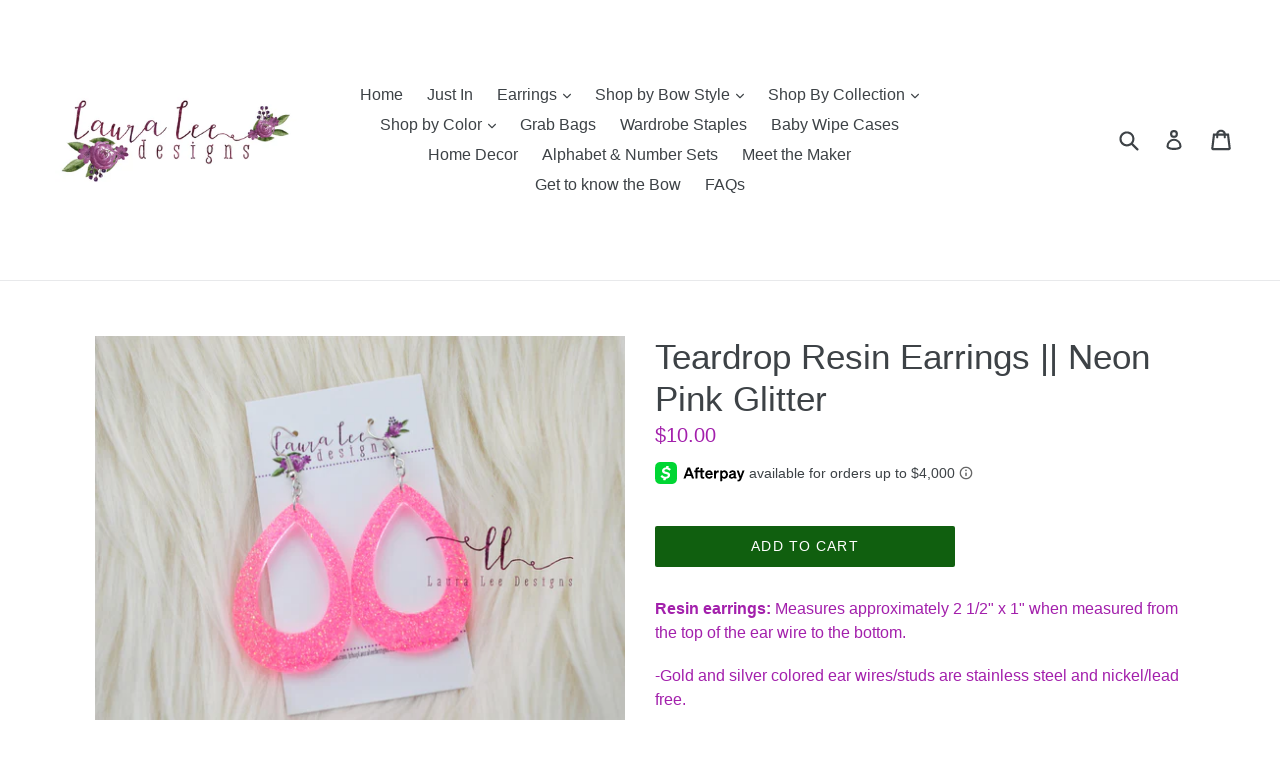

--- FILE ---
content_type: text/html; charset=utf-8
request_url: https://shoplauraleedesigns.com/products/teardrop-resin-earrings-neon-pink-glitter
body_size: 26747
content:
<!doctype html>
<!--[if IE 9]> <html class="ie9 no-js" lang="en"> <![endif]-->
<!--[if (gt IE 9)|!(IE)]><!--> <html class="no-js" lang="en"> <!--<![endif]-->
<head>
  <meta charset="utf-8">
  <meta http-equiv="X-UA-Compatible" content="IE=edge,chrome=1">
  <meta name="viewport" content="width=device-width,initial-scale=1">
  <meta name="theme-color" content="#105f0f">
  <link rel="canonical" href="https://shoplauraleedesigns.com/products/teardrop-resin-earrings-neon-pink-glitter">

  

  
  <title>
    Teardrop Resin Earrings || Neon Pink Glitter
    
    
    
      &ndash; Shop Laura Lee Designs
    
  </title>

  
    <meta name="description" content="Resin earrings: Measures approximately 2 1/2&quot; x 1&quot; when measured from the top of the ear wire to the bottom.  -Gold and silver colored ear wires/studs are stainless steel and nickel/lead free.    -Not intended for use for children.">
  

  <!-- /snippets/social-meta-tags.liquid -->




<meta property="og:site_name" content="Shop Laura Lee Designs">
<meta property="og:url" content="https://shoplauraleedesigns.com/products/teardrop-resin-earrings-neon-pink-glitter">
<meta property="og:title" content="Teardrop Resin Earrings || Neon Pink Glitter">
<meta property="og:type" content="product">
<meta property="og:description" content="Resin earrings: Measures approximately 2 1/2&quot; x 1&quot; when measured from the top of the ear wire to the bottom.  -Gold and silver colored ear wires/studs are stainless steel and nickel/lead free.    -Not intended for use for children.">

  <meta property="og:price:amount" content="10.00">
  <meta property="og:price:currency" content="USD">

<meta property="og:image" content="http://shoplauraleedesigns.com/cdn/shop/products/neonpinkteardrop_1_1200x1200.jpg?v=1674229473"><meta property="og:image" content="http://shoplauraleedesigns.com/cdn/shop/products/neonpinkteardrop_2_1200x1200.jpg?v=1674229473">
<meta property="og:image:secure_url" content="https://shoplauraleedesigns.com/cdn/shop/products/neonpinkteardrop_1_1200x1200.jpg?v=1674229473"><meta property="og:image:secure_url" content="https://shoplauraleedesigns.com/cdn/shop/products/neonpinkteardrop_2_1200x1200.jpg?v=1674229473">


<meta name="twitter:card" content="summary_large_image">
<meta name="twitter:title" content="Teardrop Resin Earrings || Neon Pink Glitter">
<meta name="twitter:description" content="Resin earrings: Measures approximately 2 1/2&quot; x 1&quot; when measured from the top of the ear wire to the bottom.  -Gold and silver colored ear wires/studs are stainless steel and nickel/lead free.    -Not intended for use for children.">


  <link href="//shoplauraleedesigns.com/cdn/shop/t/4/assets/theme.scss.css?v=19317330008849258351713104015" rel="stylesheet" type="text/css" media="all" />
  



  <script>
    var theme = {
      strings: {
        addToCart: "Add to cart",
        soldOut: "Sold out",
        unavailable: "Unavailable",
        showMore: "Show More",
        showLess: "Show Less",
        addressError: "Error looking up that address",
        addressNoResults: "No results for that address",
        addressQueryLimit: "You have exceeded the Google API usage limit. Consider upgrading to a \u003ca href=\"https:\/\/developers.google.com\/maps\/premium\/usage-limits\"\u003ePremium Plan\u003c\/a\u003e.",
        authError: "There was a problem authenticating your Google Maps account."
      },
      moneyFormat: "${{amount}}"
    }

    document.documentElement.className = document.documentElement.className.replace('no-js', 'js');
  </script>

  <!--[if (lte IE 9) ]><script src="//shoplauraleedesigns.com/cdn/shop/t/4/assets/match-media.min.js?v=22265819453975888031550518302" type="text/javascript"></script><![endif]-->

  

  <!--[if (gt IE 9)|!(IE)]><!--><script src="//shoplauraleedesigns.com/cdn/shop/t/4/assets/lazysizes.js?v=68441465964607740661550518302" async="async"></script><!--<![endif]-->
  <!--[if lte IE 9]><script src="//shoplauraleedesigns.com/cdn/shop/t/4/assets/lazysizes.min.js?389"></script><![endif]-->

  <!--[if (gt IE 9)|!(IE)]><!--><script src="//shoplauraleedesigns.com/cdn/shop/t/4/assets/vendor.js?v=136118274122071307521550518303" defer="defer"></script><!--<![endif]-->
  <!--[if lte IE 9]><script src="//shoplauraleedesigns.com/cdn/shop/t/4/assets/vendor.js?v=136118274122071307521550518303"></script><![endif]-->

  <!--[if (gt IE 9)|!(IE)]><!--><script src="//shoplauraleedesigns.com/cdn/shop/t/4/assets/theme.js?v=100941840194216329191550518302" defer="defer"></script><!--<![endif]-->
  <!--[if lte IE 9]><script src="//shoplauraleedesigns.com/cdn/shop/t/4/assets/theme.js?v=100941840194216329191550518302"></script><![endif]-->

  <script>window.performance && window.performance.mark && window.performance.mark('shopify.content_for_header.start');</script><meta name="facebook-domain-verification" content="6xphrk25ua1owrwntxqyq5y3n6jj0u">
<meta id="shopify-digital-wallet" name="shopify-digital-wallet" content="/26916878/digital_wallets/dialog">
<meta name="shopify-checkout-api-token" content="654e9dea6036ace2a1735414a465125e">
<meta id="in-context-paypal-metadata" data-shop-id="26916878" data-venmo-supported="false" data-environment="production" data-locale="en_US" data-paypal-v4="true" data-currency="USD">
<link rel="alternate" type="application/json+oembed" href="https://shoplauraleedesigns.com/products/teardrop-resin-earrings-neon-pink-glitter.oembed">
<script async="async" src="/checkouts/internal/preloads.js?locale=en-US"></script>
<link rel="preconnect" href="https://shop.app" crossorigin="anonymous">
<script async="async" src="https://shop.app/checkouts/internal/preloads.js?locale=en-US&shop_id=26916878" crossorigin="anonymous"></script>
<script id="apple-pay-shop-capabilities" type="application/json">{"shopId":26916878,"countryCode":"US","currencyCode":"USD","merchantCapabilities":["supports3DS"],"merchantId":"gid:\/\/shopify\/Shop\/26916878","merchantName":"Shop Laura Lee Designs","requiredBillingContactFields":["postalAddress","email"],"requiredShippingContactFields":["postalAddress","email"],"shippingType":"shipping","supportedNetworks":["visa","masterCard","amex","discover","elo","jcb"],"total":{"type":"pending","label":"Shop Laura Lee Designs","amount":"1.00"},"shopifyPaymentsEnabled":true,"supportsSubscriptions":true}</script>
<script id="shopify-features" type="application/json">{"accessToken":"654e9dea6036ace2a1735414a465125e","betas":["rich-media-storefront-analytics"],"domain":"shoplauraleedesigns.com","predictiveSearch":true,"shopId":26916878,"locale":"en"}</script>
<script>var Shopify = Shopify || {};
Shopify.shop = "shop-laura-lee-designs.myshopify.com";
Shopify.locale = "en";
Shopify.currency = {"active":"USD","rate":"1.0"};
Shopify.country = "US";
Shopify.theme = {"name":" Debut (Afterpay Edits)","id":33930706986,"schema_name":"Debut","schema_version":"1.9.1","theme_store_id":796,"role":"main"};
Shopify.theme.handle = "null";
Shopify.theme.style = {"id":null,"handle":null};
Shopify.cdnHost = "shoplauraleedesigns.com/cdn";
Shopify.routes = Shopify.routes || {};
Shopify.routes.root = "/";</script>
<script type="module">!function(o){(o.Shopify=o.Shopify||{}).modules=!0}(window);</script>
<script>!function(o){function n(){var o=[];function n(){o.push(Array.prototype.slice.apply(arguments))}return n.q=o,n}var t=o.Shopify=o.Shopify||{};t.loadFeatures=n(),t.autoloadFeatures=n()}(window);</script>
<script>
  window.ShopifyPay = window.ShopifyPay || {};
  window.ShopifyPay.apiHost = "shop.app\/pay";
  window.ShopifyPay.redirectState = null;
</script>
<script id="shop-js-analytics" type="application/json">{"pageType":"product"}</script>
<script defer="defer" async type="module" src="//shoplauraleedesigns.com/cdn/shopifycloud/shop-js/modules/v2/client.init-shop-cart-sync_dlpDe4U9.en.esm.js"></script>
<script defer="defer" async type="module" src="//shoplauraleedesigns.com/cdn/shopifycloud/shop-js/modules/v2/chunk.common_FunKbpTJ.esm.js"></script>
<script type="module">
  await import("//shoplauraleedesigns.com/cdn/shopifycloud/shop-js/modules/v2/client.init-shop-cart-sync_dlpDe4U9.en.esm.js");
await import("//shoplauraleedesigns.com/cdn/shopifycloud/shop-js/modules/v2/chunk.common_FunKbpTJ.esm.js");

  window.Shopify.SignInWithShop?.initShopCartSync?.({"fedCMEnabled":true,"windoidEnabled":true});

</script>
<script>
  window.Shopify = window.Shopify || {};
  if (!window.Shopify.featureAssets) window.Shopify.featureAssets = {};
  window.Shopify.featureAssets['shop-js'] = {"shop-cart-sync":["modules/v2/client.shop-cart-sync_DIWHqfTk.en.esm.js","modules/v2/chunk.common_FunKbpTJ.esm.js"],"init-fed-cm":["modules/v2/client.init-fed-cm_CmNkGb1A.en.esm.js","modules/v2/chunk.common_FunKbpTJ.esm.js"],"shop-button":["modules/v2/client.shop-button_Dpfxl9vG.en.esm.js","modules/v2/chunk.common_FunKbpTJ.esm.js"],"init-shop-cart-sync":["modules/v2/client.init-shop-cart-sync_dlpDe4U9.en.esm.js","modules/v2/chunk.common_FunKbpTJ.esm.js"],"init-shop-email-lookup-coordinator":["modules/v2/client.init-shop-email-lookup-coordinator_DUdFDmvK.en.esm.js","modules/v2/chunk.common_FunKbpTJ.esm.js"],"init-windoid":["modules/v2/client.init-windoid_V_O5I0mt.en.esm.js","modules/v2/chunk.common_FunKbpTJ.esm.js"],"pay-button":["modules/v2/client.pay-button_x_P2fRzB.en.esm.js","modules/v2/chunk.common_FunKbpTJ.esm.js"],"shop-toast-manager":["modules/v2/client.shop-toast-manager_p8J9W8kY.en.esm.js","modules/v2/chunk.common_FunKbpTJ.esm.js"],"shop-cash-offers":["modules/v2/client.shop-cash-offers_CtPYbIPM.en.esm.js","modules/v2/chunk.common_FunKbpTJ.esm.js","modules/v2/chunk.modal_n1zSoh3t.esm.js"],"shop-login-button":["modules/v2/client.shop-login-button_C3-NmE42.en.esm.js","modules/v2/chunk.common_FunKbpTJ.esm.js","modules/v2/chunk.modal_n1zSoh3t.esm.js"],"avatar":["modules/v2/client.avatar_BTnouDA3.en.esm.js"],"init-shop-for-new-customer-accounts":["modules/v2/client.init-shop-for-new-customer-accounts_aeWumpsw.en.esm.js","modules/v2/client.shop-login-button_C3-NmE42.en.esm.js","modules/v2/chunk.common_FunKbpTJ.esm.js","modules/v2/chunk.modal_n1zSoh3t.esm.js"],"init-customer-accounts-sign-up":["modules/v2/client.init-customer-accounts-sign-up_CRLhpYdY.en.esm.js","modules/v2/client.shop-login-button_C3-NmE42.en.esm.js","modules/v2/chunk.common_FunKbpTJ.esm.js","modules/v2/chunk.modal_n1zSoh3t.esm.js"],"init-customer-accounts":["modules/v2/client.init-customer-accounts_BkuyBVsz.en.esm.js","modules/v2/client.shop-login-button_C3-NmE42.en.esm.js","modules/v2/chunk.common_FunKbpTJ.esm.js","modules/v2/chunk.modal_n1zSoh3t.esm.js"],"shop-follow-button":["modules/v2/client.shop-follow-button_DDNA7Aw9.en.esm.js","modules/v2/chunk.common_FunKbpTJ.esm.js","modules/v2/chunk.modal_n1zSoh3t.esm.js"],"checkout-modal":["modules/v2/client.checkout-modal_EOl6FxyC.en.esm.js","modules/v2/chunk.common_FunKbpTJ.esm.js","modules/v2/chunk.modal_n1zSoh3t.esm.js"],"lead-capture":["modules/v2/client.lead-capture_LZVhB0lN.en.esm.js","modules/v2/chunk.common_FunKbpTJ.esm.js","modules/v2/chunk.modal_n1zSoh3t.esm.js"],"shop-login":["modules/v2/client.shop-login_D4d_T_FR.en.esm.js","modules/v2/chunk.common_FunKbpTJ.esm.js","modules/v2/chunk.modal_n1zSoh3t.esm.js"],"payment-terms":["modules/v2/client.payment-terms_g-geHK5T.en.esm.js","modules/v2/chunk.common_FunKbpTJ.esm.js","modules/v2/chunk.modal_n1zSoh3t.esm.js"]};
</script>
<script>(function() {
  var isLoaded = false;
  function asyncLoad() {
    if (isLoaded) return;
    isLoaded = true;
    var urls = ["\/\/d1liekpayvooaz.cloudfront.net\/apps\/customizery\/customizery.js?shop=shop-laura-lee-designs.myshopify.com","https:\/\/chimpstatic.com\/mcjs-connected\/js\/users\/ad75d6e4630e07300513a1f76\/f985565b031152ba712829204.js?shop=shop-laura-lee-designs.myshopify.com","https:\/\/a.mailmunch.co\/widgets\/site-667380-55d344118e909394fd1074c8f963552bf20cc853.js?shop=shop-laura-lee-designs.myshopify.com"];
    for (var i = 0; i < urls.length; i++) {
      var s = document.createElement('script');
      s.type = 'text/javascript';
      s.async = true;
      s.src = urls[i];
      var x = document.getElementsByTagName('script')[0];
      x.parentNode.insertBefore(s, x);
    }
  };
  if(window.attachEvent) {
    window.attachEvent('onload', asyncLoad);
  } else {
    window.addEventListener('load', asyncLoad, false);
  }
})();</script>
<script id="__st">var __st={"a":26916878,"offset":-18000,"reqid":"74d9c119-7756-4b2c-a900-a75186cc1161-1765788532","pageurl":"shoplauraleedesigns.com\/products\/teardrop-resin-earrings-neon-pink-glitter","u":"ff5eda7d229b","p":"product","rtyp":"product","rid":6772070154275};</script>
<script>window.ShopifyPaypalV4VisibilityTracking = true;</script>
<script id="captcha-bootstrap">!function(){'use strict';const t='contact',e='account',n='new_comment',o=[[t,t],['blogs',n],['comments',n],[t,'customer']],c=[[e,'customer_login'],[e,'guest_login'],[e,'recover_customer_password'],[e,'create_customer']],r=t=>t.map((([t,e])=>`form[action*='/${t}']:not([data-nocaptcha='true']) input[name='form_type'][value='${e}']`)).join(','),a=t=>()=>t?[...document.querySelectorAll(t)].map((t=>t.form)):[];function s(){const t=[...o],e=r(t);return a(e)}const i='password',u='form_key',d=['recaptcha-v3-token','g-recaptcha-response','h-captcha-response',i],f=()=>{try{return window.sessionStorage}catch{return}},m='__shopify_v',_=t=>t.elements[u];function p(t,e,n=!1){try{const o=window.sessionStorage,c=JSON.parse(o.getItem(e)),{data:r}=function(t){const{data:e,action:n}=t;return t[m]||n?{data:e,action:n}:{data:t,action:n}}(c);for(const[e,n]of Object.entries(r))t.elements[e]&&(t.elements[e].value=n);n&&o.removeItem(e)}catch(o){console.error('form repopulation failed',{error:o})}}const l='form_type',E='cptcha';function T(t){t.dataset[E]=!0}const w=window,h=w.document,L='Shopify',v='ce_forms',y='captcha';let A=!1;((t,e)=>{const n=(g='f06e6c50-85a8-45c8-87d0-21a2b65856fe',I='https://cdn.shopify.com/shopifycloud/storefront-forms-hcaptcha/ce_storefront_forms_captcha_hcaptcha.v1.5.2.iife.js',D={infoText:'Protected by hCaptcha',privacyText:'Privacy',termsText:'Terms'},(t,e,n)=>{const o=w[L][v],c=o.bindForm;if(c)return c(t,g,e,D).then(n);var r;o.q.push([[t,g,e,D],n]),r=I,A||(h.body.append(Object.assign(h.createElement('script'),{id:'captcha-provider',async:!0,src:r})),A=!0)});var g,I,D;w[L]=w[L]||{},w[L][v]=w[L][v]||{},w[L][v].q=[],w[L][y]=w[L][y]||{},w[L][y].protect=function(t,e){n(t,void 0,e),T(t)},Object.freeze(w[L][y]),function(t,e,n,w,h,L){const[v,y,A,g]=function(t,e,n){const i=e?o:[],u=t?c:[],d=[...i,...u],f=r(d),m=r(i),_=r(d.filter((([t,e])=>n.includes(e))));return[a(f),a(m),a(_),s()]}(w,h,L),I=t=>{const e=t.target;return e instanceof HTMLFormElement?e:e&&e.form},D=t=>v().includes(t);t.addEventListener('submit',(t=>{const e=I(t);if(!e)return;const n=D(e)&&!e.dataset.hcaptchaBound&&!e.dataset.recaptchaBound,o=_(e),c=g().includes(e)&&(!o||!o.value);(n||c)&&t.preventDefault(),c&&!n&&(function(t){try{if(!f())return;!function(t){const e=f();if(!e)return;const n=_(t);if(!n)return;const o=n.value;o&&e.removeItem(o)}(t);const e=Array.from(Array(32),(()=>Math.random().toString(36)[2])).join('');!function(t,e){_(t)||t.append(Object.assign(document.createElement('input'),{type:'hidden',name:u})),t.elements[u].value=e}(t,e),function(t,e){const n=f();if(!n)return;const o=[...t.querySelectorAll(`input[type='${i}']`)].map((({name:t})=>t)),c=[...d,...o],r={};for(const[a,s]of new FormData(t).entries())c.includes(a)||(r[a]=s);n.setItem(e,JSON.stringify({[m]:1,action:t.action,data:r}))}(t,e)}catch(e){console.error('failed to persist form',e)}}(e),e.submit())}));const S=(t,e)=>{t&&!t.dataset[E]&&(n(t,e.some((e=>e===t))),T(t))};for(const o of['focusin','change'])t.addEventListener(o,(t=>{const e=I(t);D(e)&&S(e,y())}));const B=e.get('form_key'),M=e.get(l),P=B&&M;t.addEventListener('DOMContentLoaded',(()=>{const t=y();if(P)for(const e of t)e.elements[l].value===M&&p(e,B);[...new Set([...A(),...v().filter((t=>'true'===t.dataset.shopifyCaptcha))])].forEach((e=>S(e,t)))}))}(h,new URLSearchParams(w.location.search),n,t,e,['guest_login'])})(!0,!0)}();</script>
<script integrity="sha256-52AcMU7V7pcBOXWImdc/TAGTFKeNjmkeM1Pvks/DTgc=" data-source-attribution="shopify.loadfeatures" defer="defer" src="//shoplauraleedesigns.com/cdn/shopifycloud/storefront/assets/storefront/load_feature-81c60534.js" crossorigin="anonymous"></script>
<script crossorigin="anonymous" defer="defer" src="//shoplauraleedesigns.com/cdn/shopifycloud/storefront/assets/shopify_pay/storefront-65b4c6d7.js?v=20250812"></script>
<script data-source-attribution="shopify.dynamic_checkout.dynamic.init">var Shopify=Shopify||{};Shopify.PaymentButton=Shopify.PaymentButton||{isStorefrontPortableWallets:!0,init:function(){window.Shopify.PaymentButton.init=function(){};var t=document.createElement("script");t.src="https://shoplauraleedesigns.com/cdn/shopifycloud/portable-wallets/latest/portable-wallets.en.js",t.type="module",document.head.appendChild(t)}};
</script>
<script data-source-attribution="shopify.dynamic_checkout.buyer_consent">
  function portableWalletsHideBuyerConsent(e){var t=document.getElementById("shopify-buyer-consent"),n=document.getElementById("shopify-subscription-policy-button");t&&n&&(t.classList.add("hidden"),t.setAttribute("aria-hidden","true"),n.removeEventListener("click",e))}function portableWalletsShowBuyerConsent(e){var t=document.getElementById("shopify-buyer-consent"),n=document.getElementById("shopify-subscription-policy-button");t&&n&&(t.classList.remove("hidden"),t.removeAttribute("aria-hidden"),n.addEventListener("click",e))}window.Shopify?.PaymentButton&&(window.Shopify.PaymentButton.hideBuyerConsent=portableWalletsHideBuyerConsent,window.Shopify.PaymentButton.showBuyerConsent=portableWalletsShowBuyerConsent);
</script>
<script data-source-attribution="shopify.dynamic_checkout.cart.bootstrap">document.addEventListener("DOMContentLoaded",(function(){function t(){return document.querySelector("shopify-accelerated-checkout-cart, shopify-accelerated-checkout")}if(t())Shopify.PaymentButton.init();else{new MutationObserver((function(e,n){t()&&(Shopify.PaymentButton.init(),n.disconnect())})).observe(document.body,{childList:!0,subtree:!0})}}));
</script>
<link id="shopify-accelerated-checkout-styles" rel="stylesheet" media="screen" href="https://shoplauraleedesigns.com/cdn/shopifycloud/portable-wallets/latest/accelerated-checkout-backwards-compat.css" crossorigin="anonymous">
<style id="shopify-accelerated-checkout-cart">
        #shopify-buyer-consent {
  margin-top: 1em;
  display: inline-block;
  width: 100%;
}

#shopify-buyer-consent.hidden {
  display: none;
}

#shopify-subscription-policy-button {
  background: none;
  border: none;
  padding: 0;
  text-decoration: underline;
  font-size: inherit;
  cursor: pointer;
}

#shopify-subscription-policy-button::before {
  box-shadow: none;
}

      </style>

<script>window.performance && window.performance.mark && window.performance.mark('shopify.content_for_header.end');</script>
<link href="https://monorail-edge.shopifysvc.com" rel="dns-prefetch">
<script>(function(){if ("sendBeacon" in navigator && "performance" in window) {try {var session_token_from_headers = performance.getEntriesByType('navigation')[0].serverTiming.find(x => x.name == '_s').description;} catch {var session_token_from_headers = undefined;}var session_cookie_matches = document.cookie.match(/_shopify_s=([^;]*)/);var session_token_from_cookie = session_cookie_matches && session_cookie_matches.length === 2 ? session_cookie_matches[1] : "";var session_token = session_token_from_headers || session_token_from_cookie || "";function handle_abandonment_event(e) {var entries = performance.getEntries().filter(function(entry) {return /monorail-edge.shopifysvc.com/.test(entry.name);});if (!window.abandonment_tracked && entries.length === 0) {window.abandonment_tracked = true;var currentMs = Date.now();var navigation_start = performance.timing.navigationStart;var payload = {shop_id: 26916878,url: window.location.href,navigation_start,duration: currentMs - navigation_start,session_token,page_type: "product"};window.navigator.sendBeacon("https://monorail-edge.shopifysvc.com/v1/produce", JSON.stringify({schema_id: "online_store_buyer_site_abandonment/1.1",payload: payload,metadata: {event_created_at_ms: currentMs,event_sent_at_ms: currentMs}}));}}window.addEventListener('pagehide', handle_abandonment_event);}}());</script>
<script id="web-pixels-manager-setup">(function e(e,d,r,n,o){if(void 0===o&&(o={}),!Boolean(null===(a=null===(i=window.Shopify)||void 0===i?void 0:i.analytics)||void 0===a?void 0:a.replayQueue)){var i,a;window.Shopify=window.Shopify||{};var t=window.Shopify;t.analytics=t.analytics||{};var s=t.analytics;s.replayQueue=[],s.publish=function(e,d,r){return s.replayQueue.push([e,d,r]),!0};try{self.performance.mark("wpm:start")}catch(e){}var l=function(){var e={modern:/Edge?\/(1{2}[4-9]|1[2-9]\d|[2-9]\d{2}|\d{4,})\.\d+(\.\d+|)|Firefox\/(1{2}[4-9]|1[2-9]\d|[2-9]\d{2}|\d{4,})\.\d+(\.\d+|)|Chrom(ium|e)\/(9{2}|\d{3,})\.\d+(\.\d+|)|(Maci|X1{2}).+ Version\/(15\.\d+|(1[6-9]|[2-9]\d|\d{3,})\.\d+)([,.]\d+|)( \(\w+\)|)( Mobile\/\w+|) Safari\/|Chrome.+OPR\/(9{2}|\d{3,})\.\d+\.\d+|(CPU[ +]OS|iPhone[ +]OS|CPU[ +]iPhone|CPU IPhone OS|CPU iPad OS)[ +]+(15[._]\d+|(1[6-9]|[2-9]\d|\d{3,})[._]\d+)([._]\d+|)|Android:?[ /-](13[3-9]|1[4-9]\d|[2-9]\d{2}|\d{4,})(\.\d+|)(\.\d+|)|Android.+Firefox\/(13[5-9]|1[4-9]\d|[2-9]\d{2}|\d{4,})\.\d+(\.\d+|)|Android.+Chrom(ium|e)\/(13[3-9]|1[4-9]\d|[2-9]\d{2}|\d{4,})\.\d+(\.\d+|)|SamsungBrowser\/([2-9]\d|\d{3,})\.\d+/,legacy:/Edge?\/(1[6-9]|[2-9]\d|\d{3,})\.\d+(\.\d+|)|Firefox\/(5[4-9]|[6-9]\d|\d{3,})\.\d+(\.\d+|)|Chrom(ium|e)\/(5[1-9]|[6-9]\d|\d{3,})\.\d+(\.\d+|)([\d.]+$|.*Safari\/(?![\d.]+ Edge\/[\d.]+$))|(Maci|X1{2}).+ Version\/(10\.\d+|(1[1-9]|[2-9]\d|\d{3,})\.\d+)([,.]\d+|)( \(\w+\)|)( Mobile\/\w+|) Safari\/|Chrome.+OPR\/(3[89]|[4-9]\d|\d{3,})\.\d+\.\d+|(CPU[ +]OS|iPhone[ +]OS|CPU[ +]iPhone|CPU IPhone OS|CPU iPad OS)[ +]+(10[._]\d+|(1[1-9]|[2-9]\d|\d{3,})[._]\d+)([._]\d+|)|Android:?[ /-](13[3-9]|1[4-9]\d|[2-9]\d{2}|\d{4,})(\.\d+|)(\.\d+|)|Mobile Safari.+OPR\/([89]\d|\d{3,})\.\d+\.\d+|Android.+Firefox\/(13[5-9]|1[4-9]\d|[2-9]\d{2}|\d{4,})\.\d+(\.\d+|)|Android.+Chrom(ium|e)\/(13[3-9]|1[4-9]\d|[2-9]\d{2}|\d{4,})\.\d+(\.\d+|)|Android.+(UC? ?Browser|UCWEB|U3)[ /]?(15\.([5-9]|\d{2,})|(1[6-9]|[2-9]\d|\d{3,})\.\d+)\.\d+|SamsungBrowser\/(5\.\d+|([6-9]|\d{2,})\.\d+)|Android.+MQ{2}Browser\/(14(\.(9|\d{2,})|)|(1[5-9]|[2-9]\d|\d{3,})(\.\d+|))(\.\d+|)|K[Aa][Ii]OS\/(3\.\d+|([4-9]|\d{2,})\.\d+)(\.\d+|)/},d=e.modern,r=e.legacy,n=navigator.userAgent;return n.match(d)?"modern":n.match(r)?"legacy":"unknown"}(),u="modern"===l?"modern":"legacy",c=(null!=n?n:{modern:"",legacy:""})[u],f=function(e){return[e.baseUrl,"/wpm","/b",e.hashVersion,"modern"===e.buildTarget?"m":"l",".js"].join("")}({baseUrl:d,hashVersion:r,buildTarget:u}),m=function(e){var d=e.version,r=e.bundleTarget,n=e.surface,o=e.pageUrl,i=e.monorailEndpoint;return{emit:function(e){var a=e.status,t=e.errorMsg,s=(new Date).getTime(),l=JSON.stringify({metadata:{event_sent_at_ms:s},events:[{schema_id:"web_pixels_manager_load/3.1",payload:{version:d,bundle_target:r,page_url:o,status:a,surface:n,error_msg:t},metadata:{event_created_at_ms:s}}]});if(!i)return console&&console.warn&&console.warn("[Web Pixels Manager] No Monorail endpoint provided, skipping logging."),!1;try{return self.navigator.sendBeacon.bind(self.navigator)(i,l)}catch(e){}var u=new XMLHttpRequest;try{return u.open("POST",i,!0),u.setRequestHeader("Content-Type","text/plain"),u.send(l),!0}catch(e){return console&&console.warn&&console.warn("[Web Pixels Manager] Got an unhandled error while logging to Monorail."),!1}}}}({version:r,bundleTarget:l,surface:e.surface,pageUrl:self.location.href,monorailEndpoint:e.monorailEndpoint});try{o.browserTarget=l,function(e){var d=e.src,r=e.async,n=void 0===r||r,o=e.onload,i=e.onerror,a=e.sri,t=e.scriptDataAttributes,s=void 0===t?{}:t,l=document.createElement("script"),u=document.querySelector("head"),c=document.querySelector("body");if(l.async=n,l.src=d,a&&(l.integrity=a,l.crossOrigin="anonymous"),s)for(var f in s)if(Object.prototype.hasOwnProperty.call(s,f))try{l.dataset[f]=s[f]}catch(e){}if(o&&l.addEventListener("load",o),i&&l.addEventListener("error",i),u)u.appendChild(l);else{if(!c)throw new Error("Did not find a head or body element to append the script");c.appendChild(l)}}({src:f,async:!0,onload:function(){if(!function(){var e,d;return Boolean(null===(d=null===(e=window.Shopify)||void 0===e?void 0:e.analytics)||void 0===d?void 0:d.initialized)}()){var d=window.webPixelsManager.init(e)||void 0;if(d){var r=window.Shopify.analytics;r.replayQueue.forEach((function(e){var r=e[0],n=e[1],o=e[2];d.publishCustomEvent(r,n,o)})),r.replayQueue=[],r.publish=d.publishCustomEvent,r.visitor=d.visitor,r.initialized=!0}}},onerror:function(){return m.emit({status:"failed",errorMsg:"".concat(f," has failed to load")})},sri:function(e){var d=/^sha384-[A-Za-z0-9+/=]+$/;return"string"==typeof e&&d.test(e)}(c)?c:"",scriptDataAttributes:o}),m.emit({status:"loading"})}catch(e){m.emit({status:"failed",errorMsg:(null==e?void 0:e.message)||"Unknown error"})}}})({shopId: 26916878,storefrontBaseUrl: "https://shoplauraleedesigns.com",extensionsBaseUrl: "https://extensions.shopifycdn.com/cdn/shopifycloud/web-pixels-manager",monorailEndpoint: "https://monorail-edge.shopifysvc.com/unstable/produce_batch",surface: "storefront-renderer",enabledBetaFlags: ["2dca8a86"],webPixelsConfigList: [{"id":"shopify-app-pixel","configuration":"{}","eventPayloadVersion":"v1","runtimeContext":"STRICT","scriptVersion":"0450","apiClientId":"shopify-pixel","type":"APP","privacyPurposes":["ANALYTICS","MARKETING"]},{"id":"shopify-custom-pixel","eventPayloadVersion":"v1","runtimeContext":"LAX","scriptVersion":"0450","apiClientId":"shopify-pixel","type":"CUSTOM","privacyPurposes":["ANALYTICS","MARKETING"]}],isMerchantRequest: false,initData: {"shop":{"name":"Shop Laura Lee Designs","paymentSettings":{"currencyCode":"USD"},"myshopifyDomain":"shop-laura-lee-designs.myshopify.com","countryCode":"US","storefrontUrl":"https:\/\/shoplauraleedesigns.com"},"customer":null,"cart":null,"checkout":null,"productVariants":[{"price":{"amount":10.0,"currencyCode":"USD"},"product":{"title":"Teardrop Resin Earrings || Neon Pink Glitter","vendor":"Shop Laura Lee Designs","id":"6772070154275","untranslatedTitle":"Teardrop Resin Earrings || Neon Pink Glitter","url":"\/products\/teardrop-resin-earrings-neon-pink-glitter","type":""},"id":"39913762193443","image":{"src":"\/\/shoplauraleedesigns.com\/cdn\/shop\/products\/neonpinkteardrop_1.jpg?v=1674229473"},"sku":"","title":"Default Title","untranslatedTitle":"Default Title"}],"purchasingCompany":null},},"https://shoplauraleedesigns.com/cdn","ae1676cfwd2530674p4253c800m34e853cb",{"modern":"","legacy":""},{"shopId":"26916878","storefrontBaseUrl":"https:\/\/shoplauraleedesigns.com","extensionBaseUrl":"https:\/\/extensions.shopifycdn.com\/cdn\/shopifycloud\/web-pixels-manager","surface":"storefront-renderer","enabledBetaFlags":"[\"2dca8a86\"]","isMerchantRequest":"false","hashVersion":"ae1676cfwd2530674p4253c800m34e853cb","publish":"custom","events":"[[\"page_viewed\",{}],[\"product_viewed\",{\"productVariant\":{\"price\":{\"amount\":10.0,\"currencyCode\":\"USD\"},\"product\":{\"title\":\"Teardrop Resin Earrings || Neon Pink Glitter\",\"vendor\":\"Shop Laura Lee Designs\",\"id\":\"6772070154275\",\"untranslatedTitle\":\"Teardrop Resin Earrings || Neon Pink Glitter\",\"url\":\"\/products\/teardrop-resin-earrings-neon-pink-glitter\",\"type\":\"\"},\"id\":\"39913762193443\",\"image\":{\"src\":\"\/\/shoplauraleedesigns.com\/cdn\/shop\/products\/neonpinkteardrop_1.jpg?v=1674229473\"},\"sku\":\"\",\"title\":\"Default Title\",\"untranslatedTitle\":\"Default Title\"}}]]"});</script><script>
  window.ShopifyAnalytics = window.ShopifyAnalytics || {};
  window.ShopifyAnalytics.meta = window.ShopifyAnalytics.meta || {};
  window.ShopifyAnalytics.meta.currency = 'USD';
  var meta = {"product":{"id":6772070154275,"gid":"gid:\/\/shopify\/Product\/6772070154275","vendor":"Shop Laura Lee Designs","type":"","variants":[{"id":39913762193443,"price":1000,"name":"Teardrop Resin Earrings || Neon Pink Glitter","public_title":null,"sku":""}],"remote":false},"page":{"pageType":"product","resourceType":"product","resourceId":6772070154275}};
  for (var attr in meta) {
    window.ShopifyAnalytics.meta[attr] = meta[attr];
  }
</script>
<script class="analytics">
  (function () {
    var customDocumentWrite = function(content) {
      var jquery = null;

      if (window.jQuery) {
        jquery = window.jQuery;
      } else if (window.Checkout && window.Checkout.$) {
        jquery = window.Checkout.$;
      }

      if (jquery) {
        jquery('body').append(content);
      }
    };

    var hasLoggedConversion = function(token) {
      if (token) {
        return document.cookie.indexOf('loggedConversion=' + token) !== -1;
      }
      return false;
    }

    var setCookieIfConversion = function(token) {
      if (token) {
        var twoMonthsFromNow = new Date(Date.now());
        twoMonthsFromNow.setMonth(twoMonthsFromNow.getMonth() + 2);

        document.cookie = 'loggedConversion=' + token + '; expires=' + twoMonthsFromNow;
      }
    }

    var trekkie = window.ShopifyAnalytics.lib = window.trekkie = window.trekkie || [];
    if (trekkie.integrations) {
      return;
    }
    trekkie.methods = [
      'identify',
      'page',
      'ready',
      'track',
      'trackForm',
      'trackLink'
    ];
    trekkie.factory = function(method) {
      return function() {
        var args = Array.prototype.slice.call(arguments);
        args.unshift(method);
        trekkie.push(args);
        return trekkie;
      };
    };
    for (var i = 0; i < trekkie.methods.length; i++) {
      var key = trekkie.methods[i];
      trekkie[key] = trekkie.factory(key);
    }
    trekkie.load = function(config) {
      trekkie.config = config || {};
      trekkie.config.initialDocumentCookie = document.cookie;
      var first = document.getElementsByTagName('script')[0];
      var script = document.createElement('script');
      script.type = 'text/javascript';
      script.onerror = function(e) {
        var scriptFallback = document.createElement('script');
        scriptFallback.type = 'text/javascript';
        scriptFallback.onerror = function(error) {
                var Monorail = {
      produce: function produce(monorailDomain, schemaId, payload) {
        var currentMs = new Date().getTime();
        var event = {
          schema_id: schemaId,
          payload: payload,
          metadata: {
            event_created_at_ms: currentMs,
            event_sent_at_ms: currentMs
          }
        };
        return Monorail.sendRequest("https://" + monorailDomain + "/v1/produce", JSON.stringify(event));
      },
      sendRequest: function sendRequest(endpointUrl, payload) {
        // Try the sendBeacon API
        if (window && window.navigator && typeof window.navigator.sendBeacon === 'function' && typeof window.Blob === 'function' && !Monorail.isIos12()) {
          var blobData = new window.Blob([payload], {
            type: 'text/plain'
          });

          if (window.navigator.sendBeacon(endpointUrl, blobData)) {
            return true;
          } // sendBeacon was not successful

        } // XHR beacon

        var xhr = new XMLHttpRequest();

        try {
          xhr.open('POST', endpointUrl);
          xhr.setRequestHeader('Content-Type', 'text/plain');
          xhr.send(payload);
        } catch (e) {
          console.log(e);
        }

        return false;
      },
      isIos12: function isIos12() {
        return window.navigator.userAgent.lastIndexOf('iPhone; CPU iPhone OS 12_') !== -1 || window.navigator.userAgent.lastIndexOf('iPad; CPU OS 12_') !== -1;
      }
    };
    Monorail.produce('monorail-edge.shopifysvc.com',
      'trekkie_storefront_load_errors/1.1',
      {shop_id: 26916878,
      theme_id: 33930706986,
      app_name: "storefront",
      context_url: window.location.href,
      source_url: "//shoplauraleedesigns.com/cdn/s/trekkie.storefront.1a0636ab3186d698599065cb6ce9903ebacdd71a.min.js"});

        };
        scriptFallback.async = true;
        scriptFallback.src = '//shoplauraleedesigns.com/cdn/s/trekkie.storefront.1a0636ab3186d698599065cb6ce9903ebacdd71a.min.js';
        first.parentNode.insertBefore(scriptFallback, first);
      };
      script.async = true;
      script.src = '//shoplauraleedesigns.com/cdn/s/trekkie.storefront.1a0636ab3186d698599065cb6ce9903ebacdd71a.min.js';
      first.parentNode.insertBefore(script, first);
    };
    trekkie.load(
      {"Trekkie":{"appName":"storefront","development":false,"defaultAttributes":{"shopId":26916878,"isMerchantRequest":null,"themeId":33930706986,"themeCityHash":"14227399381108229248","contentLanguage":"en","currency":"USD","eventMetadataId":"b257d288-ca5f-4999-a3f9-471bb4bf2989"},"isServerSideCookieWritingEnabled":true,"monorailRegion":"shop_domain"},"Session Attribution":{},"S2S":{"facebookCapiEnabled":false,"source":"trekkie-storefront-renderer","apiClientId":580111}}
    );

    var loaded = false;
    trekkie.ready(function() {
      if (loaded) return;
      loaded = true;

      window.ShopifyAnalytics.lib = window.trekkie;

      var originalDocumentWrite = document.write;
      document.write = customDocumentWrite;
      try { window.ShopifyAnalytics.merchantGoogleAnalytics.call(this); } catch(error) {};
      document.write = originalDocumentWrite;

      window.ShopifyAnalytics.lib.page(null,{"pageType":"product","resourceType":"product","resourceId":6772070154275,"shopifyEmitted":true});

      var match = window.location.pathname.match(/checkouts\/(.+)\/(thank_you|post_purchase)/)
      var token = match? match[1]: undefined;
      if (!hasLoggedConversion(token)) {
        setCookieIfConversion(token);
        window.ShopifyAnalytics.lib.track("Viewed Product",{"currency":"USD","variantId":39913762193443,"productId":6772070154275,"productGid":"gid:\/\/shopify\/Product\/6772070154275","name":"Teardrop Resin Earrings || Neon Pink Glitter","price":"10.00","sku":"","brand":"Shop Laura Lee Designs","variant":null,"category":"","nonInteraction":true,"remote":false},undefined,undefined,{"shopifyEmitted":true});
      window.ShopifyAnalytics.lib.track("monorail:\/\/trekkie_storefront_viewed_product\/1.1",{"currency":"USD","variantId":39913762193443,"productId":6772070154275,"productGid":"gid:\/\/shopify\/Product\/6772070154275","name":"Teardrop Resin Earrings || Neon Pink Glitter","price":"10.00","sku":"","brand":"Shop Laura Lee Designs","variant":null,"category":"","nonInteraction":true,"remote":false,"referer":"https:\/\/shoplauraleedesigns.com\/products\/teardrop-resin-earrings-neon-pink-glitter"});
      }
    });


        var eventsListenerScript = document.createElement('script');
        eventsListenerScript.async = true;
        eventsListenerScript.src = "//shoplauraleedesigns.com/cdn/shopifycloud/storefront/assets/shop_events_listener-3da45d37.js";
        document.getElementsByTagName('head')[0].appendChild(eventsListenerScript);

})();</script>
<script
  defer
  src="https://shoplauraleedesigns.com/cdn/shopifycloud/perf-kit/shopify-perf-kit-2.1.2.min.js"
  data-application="storefront-renderer"
  data-shop-id="26916878"
  data-render-region="gcp-us-central1"
  data-page-type="product"
  data-theme-instance-id="33930706986"
  data-theme-name="Debut"
  data-theme-version="1.9.1"
  data-monorail-region="shop_domain"
  data-resource-timing-sampling-rate="10"
  data-shs="true"
  data-shs-beacon="true"
  data-shs-export-with-fetch="true"
  data-shs-logs-sample-rate="1"
  data-shs-beacon-endpoint="https://shoplauraleedesigns.com/api/collect"
></script>
</head>

<body class="template-product">

  <a class="in-page-link visually-hidden skip-link" href="#MainContent">Skip to content</a>

  <div id="SearchDrawer" class="search-bar drawer drawer--top">
    <div class="search-bar__table">
      <div class="search-bar__table-cell search-bar__form-wrapper">
        <form class="search search-bar__form" action="/search" method="get" role="search">
          <button class="search-bar__submit search__submit btn--link" type="submit">
            <svg aria-hidden="true" focusable="false" role="presentation" class="icon icon-search" viewBox="0 0 37 40"><path d="M35.6 36l-9.8-9.8c4.1-5.4 3.6-13.2-1.3-18.1-5.4-5.4-14.2-5.4-19.7 0-5.4 5.4-5.4 14.2 0 19.7 2.6 2.6 6.1 4.1 9.8 4.1 3 0 5.9-1 8.3-2.8l9.8 9.8c.4.4.9.6 1.4.6s1-.2 1.4-.6c.9-.9.9-2.1.1-2.9zm-20.9-8.2c-2.6 0-5.1-1-7-2.9-3.9-3.9-3.9-10.1 0-14C9.6 9 12.2 8 14.7 8s5.1 1 7 2.9c3.9 3.9 3.9 10.1 0 14-1.9 1.9-4.4 2.9-7 2.9z"/></svg>
            <span class="icon__fallback-text">Submit</span>
          </button>
          <input class="search__input search-bar__input" type="search" name="q" value="" placeholder="Search" aria-label="Search">
        </form>
      </div>
      <div class="search-bar__table-cell text-right">
        <button type="button" class="btn--link search-bar__close js-drawer-close">
          <svg aria-hidden="true" focusable="false" role="presentation" class="icon icon-close" viewBox="0 0 37 40"><path d="M21.3 23l11-11c.8-.8.8-2 0-2.8-.8-.8-2-.8-2.8 0l-11 11-11-11c-.8-.8-2-.8-2.8 0-.8.8-.8 2 0 2.8l11 11-11 11c-.8.8-.8 2 0 2.8.4.4.9.6 1.4.6s1-.2 1.4-.6l11-11 11 11c.4.4.9.6 1.4.6s1-.2 1.4-.6c.8-.8.8-2 0-2.8l-11-11z"/></svg>
          <span class="icon__fallback-text">Close search</span>
        </button>
      </div>
    </div>
  </div>

  <div id="shopify-section-header" class="shopify-section">

<div data-section-id="header" data-section-type="header-section">
  <nav class="mobile-nav-wrapper medium-up--hide" role="navigation">
    <ul id="MobileNav" class="mobile-nav">
      
<li class="mobile-nav__item border-bottom">
          
            <a href="/" class="mobile-nav__link">
              Home
            </a>
          
        </li>
      
<li class="mobile-nav__item border-bottom">
          
            <a href="/collections/christmas" class="mobile-nav__link">
              Just In
            </a>
          
        </li>
      
<li class="mobile-nav__item border-bottom">
          
            <button type="button" class="btn--link js-toggle-submenu mobile-nav__link" data-target="earrings-3" data-level="1">
              Earrings
              <div class="mobile-nav__icon">
                <svg aria-hidden="true" focusable="false" role="presentation" class="icon icon-chevron-right" viewBox="0 0 284.49 498.98"><defs><style>.cls-1{fill:#231f20}</style></defs><path class="cls-1" d="M223.18 628.49a35 35 0 0 1-24.75-59.75L388.17 379 198.43 189.26a35 35 0 0 1 49.5-49.5l214.49 214.49a35 35 0 0 1 0 49.5L247.93 618.24a34.89 34.89 0 0 1-24.75 10.25z" transform="translate(-188.18 -129.51)"/></svg>
                <span class="icon__fallback-text">expand</span>
              </div>
            </button>
            <ul class="mobile-nav__dropdown" data-parent="earrings-3" data-level="2">
              <li class="mobile-nav__item border-bottom">
                <div class="mobile-nav__table">
                  <div class="mobile-nav__table-cell mobile-nav__return">
                    <button class="btn--link js-toggle-submenu mobile-nav__return-btn" type="button">
                      <svg aria-hidden="true" focusable="false" role="presentation" class="icon icon-chevron-left" viewBox="0 0 284.49 498.98"><defs><style>.cls-1{fill:#231f20}</style></defs><path class="cls-1" d="M437.67 129.51a35 35 0 0 1 24.75 59.75L272.67 379l189.75 189.74a35 35 0 1 1-49.5 49.5L198.43 403.75a35 35 0 0 1 0-49.5l214.49-214.49a34.89 34.89 0 0 1 24.75-10.25z" transform="translate(-188.18 -129.51)"/></svg>
                      <span class="icon__fallback-text">collapse</span>
                    </button>
                  </div>
                  <a href="/collections/earrings" class="mobile-nav__sublist-link mobile-nav__sublist-header">
                    Earrings
                  </a>
                </div>
              </li>

              
                

                <li class="mobile-nav__item border-bottom">
                  
                    <a href="/collections/resin-earrings" class="mobile-nav__sublist-link">
                      Resin Earrings
                    </a>
                  
                </li>
              
                

                <li class="mobile-nav__item border-bottom">
                  
                    <a href="/collections/clay-earrings" class="mobile-nav__sublist-link">
                      Clay Earrings
                    </a>
                  
                </li>
              
                

                <li class="mobile-nav__item">
                  
                    <a href="/collections/stud-earrings" class="mobile-nav__sublist-link">
                      Stud Earrings
                    </a>
                  
                </li>
              
            </ul>
          
        </li>
      
<li class="mobile-nav__item border-bottom">
          
            <button type="button" class="btn--link js-toggle-submenu mobile-nav__link" data-target="shop-by-bow-style-4" data-level="1">
              Shop by Bow Style
              <div class="mobile-nav__icon">
                <svg aria-hidden="true" focusable="false" role="presentation" class="icon icon-chevron-right" viewBox="0 0 284.49 498.98"><defs><style>.cls-1{fill:#231f20}</style></defs><path class="cls-1" d="M223.18 628.49a35 35 0 0 1-24.75-59.75L388.17 379 198.43 189.26a35 35 0 0 1 49.5-49.5l214.49 214.49a35 35 0 0 1 0 49.5L247.93 618.24a34.89 34.89 0 0 1-24.75 10.25z" transform="translate(-188.18 -129.51)"/></svg>
                <span class="icon__fallback-text">expand</span>
              </div>
            </button>
            <ul class="mobile-nav__dropdown" data-parent="shop-by-bow-style-4" data-level="2">
              <li class="mobile-nav__item border-bottom">
                <div class="mobile-nav__table">
                  <div class="mobile-nav__table-cell mobile-nav__return">
                    <button class="btn--link js-toggle-submenu mobile-nav__return-btn" type="button">
                      <svg aria-hidden="true" focusable="false" role="presentation" class="icon icon-chevron-left" viewBox="0 0 284.49 498.98"><defs><style>.cls-1{fill:#231f20}</style></defs><path class="cls-1" d="M437.67 129.51a35 35 0 0 1 24.75 59.75L272.67 379l189.75 189.74a35 35 0 1 1-49.5 49.5L198.43 403.75a35 35 0 0 1 0-49.5l214.49-214.49a34.89 34.89 0 0 1 24.75-10.25z" transform="translate(-188.18 -129.51)"/></svg>
                      <span class="icon__fallback-text">collapse</span>
                    </button>
                  </div>
                  <a href="/collections/all" class="mobile-nav__sublist-link mobile-nav__sublist-header">
                    Shop by Bow Style
                  </a>
                </div>
              </li>

              
                

                <li class="mobile-nav__item border-bottom">
                  
                    <a href="/collections/amelia-bow-style" class="mobile-nav__sublist-link">
                      Amelia Style Bows
                    </a>
                  
                </li>
              
                

                <li class="mobile-nav__item border-bottom">
                  
                    <a href="/collections/athena-style-bows" class="mobile-nav__sublist-link">
                      Athena Style Bows
                    </a>
                  
                </li>
              
                

                <li class="mobile-nav__item border-bottom">
                  
                    <a href="/collections/bitty-style-bows" class="mobile-nav__sublist-link">
                      Bitty Style Bows
                    </a>
                  
                </li>
              
                

                <li class="mobile-nav__item border-bottom">
                  
                    <a href="/collections/bonnie-bows" class="mobile-nav__sublist-link">
                      Bonnie Style Bows 
                    </a>
                  
                </li>
              
                

                <li class="mobile-nav__item border-bottom">
                  
                    <a href="/collections/doom-bat-bows" class="mobile-nav__sublist-link">
                      Doom Bat Bows
                    </a>
                  
                </li>
              
                

                <li class="mobile-nav__item border-bottom">
                  
                    <a href="/collections/elegant-clips" class="mobile-nav__sublist-link">
                      Elegant Clips
                    </a>
                  
                </li>
              
                

                <li class="mobile-nav__item border-bottom">
                  
                    <a href="/collections/emmy-bow-style-new" class="mobile-nav__sublist-link">
                      Emmy Style Bows
                    </a>
                  
                </li>
              
                

                <li class="mobile-nav__item border-bottom">
                  
                    <a href="/collections/georgie-style-bows" class="mobile-nav__sublist-link">
                      Georgie Style Bows
                    </a>
                  
                </li>
              
                

                <li class="mobile-nav__item border-bottom">
                  
                    <a href="/collections/herra-style-bows" class="mobile-nav__sublist-link">
                      Herra Style Bows
                    </a>
                  
                </li>
              
                

                <li class="mobile-nav__item border-bottom">
                  
                    <a href="/collections/izzy-bow-style-new" class="mobile-nav__sublist-link">
                      Izzy Style Bows
                    </a>
                  
                </li>
              
                

                <li class="mobile-nav__item border-bottom">
                  
                    <a href="/collections/julia-style-bows" class="mobile-nav__sublist-link">
                      Julia Style Bows
                    </a>
                  
                </li>
              
                

                <li class="mobile-nav__item border-bottom">
                  
                    <a href="/collections/lucy-bow-style" class="mobile-nav__sublist-link">
                      Lucy Style Bows
                    </a>
                  
                </li>
              
                

                <li class="mobile-nav__item border-bottom">
                  
                    <a href="/collections/margo-style-bows" class="mobile-nav__sublist-link">
                      Margo Style Bows
                    </a>
                  
                </li>
              
                

                <li class="mobile-nav__item border-bottom">
                  
                    <a href="/collections/marlee-bow-style" class="mobile-nav__sublist-link">
                      Marlee Style Bows
                    </a>
                  
                </li>
              
                

                <li class="mobile-nav__item border-bottom">
                  
                    <a href="/collections/millie-style-bows" class="mobile-nav__sublist-link">
                      Millie Style Bows
                    </a>
                  
                </li>
              
                

                <li class="mobile-nav__item border-bottom">
                  
                    <a href="/collections/missy-style-bows" class="mobile-nav__sublist-link">
                      Missy Style Bows
                    </a>
                  
                </li>
              
                

                <li class="mobile-nav__item border-bottom">
                  
                    <a href="/collections/molly-bow-style" class="mobile-nav__sublist-link">
                      Molly Style Bows
                    </a>
                  
                </li>
              
                

                <li class="mobile-nav__item border-bottom">
                  
                    <a href="/collections/mya-style-bow" class="mobile-nav__sublist-link">
                      Mya Style Bows
                    </a>
                  
                </li>
              
                

                <li class="mobile-nav__item border-bottom">
                  
                    <a href="/collections/nea-style-bows" class="mobile-nav__sublist-link">
                      Nea Style Bows
                    </a>
                  
                </li>
              
                

                <li class="mobile-nav__item border-bottom">
                  
                    <a href="/collections/pippy-style-bows" class="mobile-nav__sublist-link">
                      Pippy Style Bows
                    </a>
                  
                </li>
              
                

                <li class="mobile-nav__item border-bottom">
                  
                    <a href="/collections/pixie-style-bows" class="mobile-nav__sublist-link">
                      Pixie Style Bows
                    </a>
                  
                </li>
              
                

                <li class="mobile-nav__item border-bottom">
                  
                    <a href="/collections/remi-bow-style" class="mobile-nav__sublist-link">
                      Remi Style Bows
                    </a>
                  
                </li>
              
                

                <li class="mobile-nav__item border-bottom">
                  
                    <a href="/collections/rosie-style-bows" class="mobile-nav__sublist-link">
                      Rosie Style Bows
                    </a>
                  
                </li>
              
                

                <li class="mobile-nav__item border-bottom">
                  
                    <a href="/collections/sabrina-style-bow" class="mobile-nav__sublist-link">
                      Sabrina Style Bows
                    </a>
                  
                </li>
              
                

                <li class="mobile-nav__item border-bottom">
                  
                    <a href="/collections/sasha-style-bow" class="mobile-nav__sublist-link">
                      Sasha Style Bow 
                    </a>
                  
                </li>
              
                

                <li class="mobile-nav__item border-bottom">
                  
                    <a href="/collections/gypsy-bow-style" class="mobile-nav__sublist-link">
                      Siren Style Bows
                    </a>
                  
                </li>
              
                

                <li class="mobile-nav__item border-bottom">
                  
                    <a href="/collections/timber-style-bows-1" class="mobile-nav__sublist-link">
                      Timber Style Bows
                    </a>
                  
                </li>
              
                

                <li class="mobile-nav__item">
                  
                    <a href="/collections/winnie-style-bow" class="mobile-nav__sublist-link">
                      Winnie Style Bows
                    </a>
                  
                </li>
              
            </ul>
          
        </li>
      
<li class="mobile-nav__item border-bottom">
          
            <button type="button" class="btn--link js-toggle-submenu mobile-nav__link" data-target="shop-by-collection-5" data-level="1">
              Shop By Collection
              <div class="mobile-nav__icon">
                <svg aria-hidden="true" focusable="false" role="presentation" class="icon icon-chevron-right" viewBox="0 0 284.49 498.98"><defs><style>.cls-1{fill:#231f20}</style></defs><path class="cls-1" d="M223.18 628.49a35 35 0 0 1-24.75-59.75L388.17 379 198.43 189.26a35 35 0 0 1 49.5-49.5l214.49 214.49a35 35 0 0 1 0 49.5L247.93 618.24a34.89 34.89 0 0 1-24.75 10.25z" transform="translate(-188.18 -129.51)"/></svg>
                <span class="icon__fallback-text">expand</span>
              </div>
            </button>
            <ul class="mobile-nav__dropdown" data-parent="shop-by-collection-5" data-level="2">
              <li class="mobile-nav__item border-bottom">
                <div class="mobile-nav__table">
                  <div class="mobile-nav__table-cell mobile-nav__return">
                    <button class="btn--link js-toggle-submenu mobile-nav__return-btn" type="button">
                      <svg aria-hidden="true" focusable="false" role="presentation" class="icon icon-chevron-left" viewBox="0 0 284.49 498.98"><defs><style>.cls-1{fill:#231f20}</style></defs><path class="cls-1" d="M437.67 129.51a35 35 0 0 1 24.75 59.75L272.67 379l189.75 189.74a35 35 0 1 1-49.5 49.5L198.43 403.75a35 35 0 0 1 0-49.5l214.49-214.49a34.89 34.89 0 0 1 24.75-10.25z" transform="translate(-188.18 -129.51)"/></svg>
                      <span class="icon__fallback-text">collapse</span>
                    </button>
                  </div>
                  <a href="/collections" class="mobile-nav__sublist-link mobile-nav__sublist-header">
                    Shop By Collection
                  </a>
                </div>
              </li>

              
                

                <li class="mobile-nav__item border-bottom">
                  
                    <a href="/collections/christmas" class="mobile-nav__sublist-link">
                      Christmas
                    </a>
                  
                </li>
              
                

                <li class="mobile-nav__item border-bottom">
                  
                    <a href="/collections/fall-2022" class="mobile-nav__sublist-link">
                      Fall 
                    </a>
                  
                </li>
              
                

                <li class="mobile-nav__item border-bottom">
                  
                    <a href="/collections/lets-get-spooky" class="mobile-nav__sublist-link">
                      Halloween 
                    </a>
                  
                </li>
              
                

                <li class="mobile-nav__item border-bottom">
                  
                    <a href="/collections/game-day" class="mobile-nav__sublist-link">
                      Sports
                    </a>
                  
                </li>
              
                

                <li class="mobile-nav__item border-bottom">
                  
                    <a href="/collections/fall-2024" class="mobile-nav__sublist-link">
                      October 2024
                    </a>
                  
                </li>
              
                

                <li class="mobile-nav__item border-bottom">
                  
                    <a href="/collections/september-2024" class="mobile-nav__sublist-link">
                      September 2024
                    </a>
                  
                </li>
              
                

                <li class="mobile-nav__item border-bottom">
                  
                    <a href="/collections/june-2023-collection" class="mobile-nav__sublist-link">
                      June 2024
                    </a>
                  
                </li>
              
                

                <li class="mobile-nav__item border-bottom">
                  
                    <a href="/collections/may-23-collection" class="mobile-nav__sublist-link">
                      May 2024
                    </a>
                  
                </li>
              
                

                <li class="mobile-nav__item border-bottom">
                  
                    <a href="/collections/april-2023" class="mobile-nav__sublist-link">
                      April 2024
                    </a>
                  
                </li>
              
                

                <li class="mobile-nav__item border-bottom">
                  
                    <a href="/collections/march-collection" class="mobile-nav__sublist-link">
                      March 2024
                    </a>
                  
                </li>
              
                

                <li class="mobile-nav__item border-bottom">
                  
                    <a href="/collections/february-2024" class="mobile-nav__sublist-link">
                      February 2024 
                    </a>
                  
                </li>
              
                

                <li class="mobile-nav__item border-bottom">
                  
                    <a href="/collections/january-2024" class="mobile-nav__sublist-link">
                      January 2024
                    </a>
                  
                </li>
              
                

                <li class="mobile-nav__item border-bottom">
                  
                    <a href="/collections/pigtail-sets" class="mobile-nav__sublist-link">
                      Pigtail Sets
                    </a>
                  
                </li>
              
                

                <li class="mobile-nav__item border-bottom">
                  
                    <a href="/collections/off-road" class="mobile-nav__sublist-link">
                      Off Road
                    </a>
                  
                </li>
              
                

                <li class="mobile-nav__item border-bottom">
                  
                    <a href="/collections/beach" class="mobile-nav__sublist-link">
                      Beach
                    </a>
                  
                </li>
              
                

                <li class="mobile-nav__item border-bottom">
                  
                    <a href="/collections/4th-of-july" class="mobile-nav__sublist-link">
                      4th of July
                    </a>
                  
                </li>
              
                

                <li class="mobile-nav__item border-bottom">
                  
                    <a href="/collections/careers" class="mobile-nav__sublist-link">
                      Careers
                    </a>
                  
                </li>
              
                

                <li class="mobile-nav__item">
                  
                    <a href="/collections/summer" class="mobile-nav__sublist-link">
                      Summer
                    </a>
                  
                </li>
              
            </ul>
          
        </li>
      
<li class="mobile-nav__item border-bottom">
          
            <button type="button" class="btn--link js-toggle-submenu mobile-nav__link" data-target="shop-by-color-6" data-level="1">
              Shop by Color
              <div class="mobile-nav__icon">
                <svg aria-hidden="true" focusable="false" role="presentation" class="icon icon-chevron-right" viewBox="0 0 284.49 498.98"><defs><style>.cls-1{fill:#231f20}</style></defs><path class="cls-1" d="M223.18 628.49a35 35 0 0 1-24.75-59.75L388.17 379 198.43 189.26a35 35 0 0 1 49.5-49.5l214.49 214.49a35 35 0 0 1 0 49.5L247.93 618.24a34.89 34.89 0 0 1-24.75 10.25z" transform="translate(-188.18 -129.51)"/></svg>
                <span class="icon__fallback-text">expand</span>
              </div>
            </button>
            <ul class="mobile-nav__dropdown" data-parent="shop-by-color-6" data-level="2">
              <li class="mobile-nav__item border-bottom">
                <div class="mobile-nav__table">
                  <div class="mobile-nav__table-cell mobile-nav__return">
                    <button class="btn--link js-toggle-submenu mobile-nav__return-btn" type="button">
                      <svg aria-hidden="true" focusable="false" role="presentation" class="icon icon-chevron-left" viewBox="0 0 284.49 498.98"><defs><style>.cls-1{fill:#231f20}</style></defs><path class="cls-1" d="M437.67 129.51a35 35 0 0 1 24.75 59.75L272.67 379l189.75 189.74a35 35 0 1 1-49.5 49.5L198.43 403.75a35 35 0 0 1 0-49.5l214.49-214.49a34.89 34.89 0 0 1 24.75-10.25z" transform="translate(-188.18 -129.51)"/></svg>
                      <span class="icon__fallback-text">collapse</span>
                    </button>
                  </div>
                  <a href="/collections/solid" class="mobile-nav__sublist-link mobile-nav__sublist-header">
                    Shop by Color
                  </a>
                </div>
              </li>

              
                

                <li class="mobile-nav__item border-bottom">
                  
                    <a href="/collections/pink" class="mobile-nav__sublist-link">
                      Pink
                    </a>
                  
                </li>
              
                

                <li class="mobile-nav__item border-bottom">
                  
                    <a href="/collections/purple" class="mobile-nav__sublist-link">
                      Purple
                    </a>
                  
                </li>
              
                

                <li class="mobile-nav__item border-bottom">
                  
                    <a href="/collections/blue" class="mobile-nav__sublist-link">
                      Blue
                    </a>
                  
                </li>
              
                

                <li class="mobile-nav__item border-bottom">
                  
                    <a href="/collections/green" class="mobile-nav__sublist-link">
                      Green
                    </a>
                  
                </li>
              
                

                <li class="mobile-nav__item border-bottom">
                  
                    <a href="/collections/yellow" class="mobile-nav__sublist-link">
                      Yellow
                    </a>
                  
                </li>
              
                

                <li class="mobile-nav__item border-bottom">
                  
                    <a href="/collections/orange" class="mobile-nav__sublist-link">
                      Orange
                    </a>
                  
                </li>
              
                

                <li class="mobile-nav__item border-bottom">
                  
                    <a href="/collections/red" class="mobile-nav__sublist-link">
                      Red
                    </a>
                  
                </li>
              
                

                <li class="mobile-nav__item border-bottom">
                  
                    <a href="/collections/white-and-cream" class="mobile-nav__sublist-link">
                      White/Cream/Ivory
                    </a>
                  
                </li>
              
                

                <li class="mobile-nav__item border-bottom">
                  
                    <a href="/collections/black-and-gray" class="mobile-nav__sublist-link">
                      Black/Gray/Silver
                    </a>
                  
                </li>
              
                

                <li class="mobile-nav__item border-bottom">
                  
                    <a href="/collections/brown-tan" class="mobile-nav__sublist-link">
                      Brown/Tan
                    </a>
                  
                </li>
              
                

                <li class="mobile-nav__item border-bottom">
                  
                    <a href="/collections/multicolored" class="mobile-nav__sublist-link">
                      Multicolored
                    </a>
                  
                </li>
              
                

                <li class="mobile-nav__item border-bottom">
                  
                    <a href="/collections/solid" class="mobile-nav__sublist-link">
                      Solids
                    </a>
                  
                </li>
              
                

                <li class="mobile-nav__item">
                  
                    <a href="/collections/prints" class="mobile-nav__sublist-link">
                      Prints
                    </a>
                  
                </li>
              
            </ul>
          
        </li>
      
<li class="mobile-nav__item border-bottom">
          
            <a href="/collections/black-friday" class="mobile-nav__link">
              Grab Bags
            </a>
          
        </li>
      
<li class="mobile-nav__item border-bottom">
          
            <a href="/collections/wardrobe-staples" class="mobile-nav__link">
              Wardrobe Staples
            </a>
          
        </li>
      
<li class="mobile-nav__item border-bottom">
          
            <a href="/collections/baby-wipe-case" class="mobile-nav__link">
              Baby Wipe Cases
            </a>
          
        </li>
      
<li class="mobile-nav__item border-bottom">
          
            <a href="/collections/trinket-trays" class="mobile-nav__link">
              Home Decor
            </a>
          
        </li>
      
<li class="mobile-nav__item border-bottom">
          
            <a href="/collections/resin-alphabets-and-numbers" class="mobile-nav__link">
              Alphabet & Number Sets
            </a>
          
        </li>
      
<li class="mobile-nav__item border-bottom">
          
            <a href="/pages/meet-the-maker" class="mobile-nav__link">
              Meet the Maker
            </a>
          
        </li>
      
<li class="mobile-nav__item border-bottom">
          
            <a href="/pages/get-to-know-the-bow" class="mobile-nav__link">
              Get to know the Bow
            </a>
          
        </li>
      
<li class="mobile-nav__item">
          
            <a href="/pages/faqs" class="mobile-nav__link">
              FAQs
            </a>
          
        </li>
      
    </ul>
  </nav>

  

  <header class="site-header border-bottom logo--left" role="banner">
    <div class="grid grid--no-gutters grid--table">
      

      

      <div class="grid__item small--one-half medium-up--one-quarter logo-align--left">
        
        
          <div class="h2 site-header__logo" itemscope itemtype="http://schema.org/Organization">
        
          
<a href="/" itemprop="url" class="site-header__logo-image">
              
              <img class="lazyload js"
                   src="//shoplauraleedesigns.com/cdn/shop/files/Logo_300x300.jpg?v=1613546947"
                   data-src="//shoplauraleedesigns.com/cdn/shop/files/Logo_{width}x.jpg?v=1613546947"
                   data-widths="[180, 360, 540, 720, 900, 1080, 1296, 1512, 1728, 2048]"
                   data-aspectratio="1.0"
                   data-sizes="auto"
                   alt="Shop Laura Lee Designs"
                   style="max-width: 250px">
              <noscript>
                
                <img src="//shoplauraleedesigns.com/cdn/shop/files/Logo_250x.jpg?v=1613546947"
                     srcset="//shoplauraleedesigns.com/cdn/shop/files/Logo_250x.jpg?v=1613546947 1x, //shoplauraleedesigns.com/cdn/shop/files/Logo_250x@2x.jpg?v=1613546947 2x"
                     alt="Shop Laura Lee Designs"
                     itemprop="logo"
                     style="max-width: 250px;">
              </noscript>
            </a>
          
        
          </div>
        
      </div>

      
        <nav class="grid__item medium-up--one-half small--hide" id="AccessibleNav" role="navigation">
          <ul class="site-nav list--inline " id="SiteNav">
  
    


    
      <li >
        <a href="/" class="site-nav__link site-nav__link--main">Home</a>
      </li>
    
  
    


    
      <li >
        <a href="/collections/christmas" class="site-nav__link site-nav__link--main">Just In</a>
      </li>
    
  
    


    
      <li class="site-nav--has-dropdown" aria-has-popup="true" aria-controls="SiteNavLabel-earrings">
        <a href="/collections/earrings" class="site-nav__link site-nav__link--main">
          Earrings
          <svg aria-hidden="true" focusable="false" role="presentation" class="icon icon--wide icon-chevron-down" viewBox="0 0 498.98 284.49"><defs><style>.cls-1{fill:#231f20}</style></defs><path class="cls-1" d="M80.93 271.76A35 35 0 0 1 140.68 247l189.74 189.75L520.16 247a35 35 0 1 1 49.5 49.5L355.17 511a35 35 0 0 1-49.5 0L91.18 296.5a34.89 34.89 0 0 1-10.25-24.74z" transform="translate(-80.93 -236.76)"/></svg>
          <span class="visually-hidden">expand</span>
        </a>

        <div class="site-nav__dropdown" id="SiteNavLabel-earrings" aria-expanded="false">
          
            <ul>
              
                <li >
                  <a href="/collections/resin-earrings" class="site-nav__link site-nav__child-link">Resin Earrings</a>
                </li>
              
                <li >
                  <a href="/collections/clay-earrings" class="site-nav__link site-nav__child-link">Clay Earrings</a>
                </li>
              
                <li >
                  <a href="/collections/stud-earrings" class="site-nav__link site-nav__child-link site-nav__link--last">Stud Earrings</a>
                </li>
              
            </ul>
          
        </div>
      </li>
    
  
    


    
      <li class="site-nav--has-dropdown" aria-has-popup="true" aria-controls="SiteNavLabel-shop-by-bow-style">
        <a href="/collections/all" class="site-nav__link site-nav__link--main">
          Shop by Bow Style
          <svg aria-hidden="true" focusable="false" role="presentation" class="icon icon--wide icon-chevron-down" viewBox="0 0 498.98 284.49"><defs><style>.cls-1{fill:#231f20}</style></defs><path class="cls-1" d="M80.93 271.76A35 35 0 0 1 140.68 247l189.74 189.75L520.16 247a35 35 0 1 1 49.5 49.5L355.17 511a35 35 0 0 1-49.5 0L91.18 296.5a34.89 34.89 0 0 1-10.25-24.74z" transform="translate(-80.93 -236.76)"/></svg>
          <span class="visually-hidden">expand</span>
        </a>

        <div class="site-nav__dropdown" id="SiteNavLabel-shop-by-bow-style" aria-expanded="false">
          
            <ul>
              
                <li >
                  <a href="/collections/amelia-bow-style" class="site-nav__link site-nav__child-link">Amelia Style Bows</a>
                </li>
              
                <li >
                  <a href="/collections/athena-style-bows" class="site-nav__link site-nav__child-link">Athena Style Bows</a>
                </li>
              
                <li >
                  <a href="/collections/bitty-style-bows" class="site-nav__link site-nav__child-link">Bitty Style Bows</a>
                </li>
              
                <li >
                  <a href="/collections/bonnie-bows" class="site-nav__link site-nav__child-link">Bonnie Style Bows </a>
                </li>
              
                <li >
                  <a href="/collections/doom-bat-bows" class="site-nav__link site-nav__child-link">Doom Bat Bows</a>
                </li>
              
                <li >
                  <a href="/collections/elegant-clips" class="site-nav__link site-nav__child-link">Elegant Clips</a>
                </li>
              
                <li >
                  <a href="/collections/emmy-bow-style-new" class="site-nav__link site-nav__child-link">Emmy Style Bows</a>
                </li>
              
                <li >
                  <a href="/collections/georgie-style-bows" class="site-nav__link site-nav__child-link">Georgie Style Bows</a>
                </li>
              
                <li >
                  <a href="/collections/herra-style-bows" class="site-nav__link site-nav__child-link">Herra Style Bows</a>
                </li>
              
                <li >
                  <a href="/collections/izzy-bow-style-new" class="site-nav__link site-nav__child-link">Izzy Style Bows</a>
                </li>
              
                <li >
                  <a href="/collections/julia-style-bows" class="site-nav__link site-nav__child-link">Julia Style Bows</a>
                </li>
              
                <li >
                  <a href="/collections/lucy-bow-style" class="site-nav__link site-nav__child-link">Lucy Style Bows</a>
                </li>
              
                <li >
                  <a href="/collections/margo-style-bows" class="site-nav__link site-nav__child-link">Margo Style Bows</a>
                </li>
              
                <li >
                  <a href="/collections/marlee-bow-style" class="site-nav__link site-nav__child-link">Marlee Style Bows</a>
                </li>
              
                <li >
                  <a href="/collections/millie-style-bows" class="site-nav__link site-nav__child-link">Millie Style Bows</a>
                </li>
              
                <li >
                  <a href="/collections/missy-style-bows" class="site-nav__link site-nav__child-link">Missy Style Bows</a>
                </li>
              
                <li >
                  <a href="/collections/molly-bow-style" class="site-nav__link site-nav__child-link">Molly Style Bows</a>
                </li>
              
                <li >
                  <a href="/collections/mya-style-bow" class="site-nav__link site-nav__child-link">Mya Style Bows</a>
                </li>
              
                <li >
                  <a href="/collections/nea-style-bows" class="site-nav__link site-nav__child-link">Nea Style Bows</a>
                </li>
              
                <li >
                  <a href="/collections/pippy-style-bows" class="site-nav__link site-nav__child-link">Pippy Style Bows</a>
                </li>
              
                <li >
                  <a href="/collections/pixie-style-bows" class="site-nav__link site-nav__child-link">Pixie Style Bows</a>
                </li>
              
                <li >
                  <a href="/collections/remi-bow-style" class="site-nav__link site-nav__child-link">Remi Style Bows</a>
                </li>
              
                <li >
                  <a href="/collections/rosie-style-bows" class="site-nav__link site-nav__child-link">Rosie Style Bows</a>
                </li>
              
                <li >
                  <a href="/collections/sabrina-style-bow" class="site-nav__link site-nav__child-link">Sabrina Style Bows</a>
                </li>
              
                <li >
                  <a href="/collections/sasha-style-bow" class="site-nav__link site-nav__child-link">Sasha Style Bow </a>
                </li>
              
                <li >
                  <a href="/collections/gypsy-bow-style" class="site-nav__link site-nav__child-link">Siren Style Bows</a>
                </li>
              
                <li >
                  <a href="/collections/timber-style-bows-1" class="site-nav__link site-nav__child-link">Timber Style Bows</a>
                </li>
              
                <li >
                  <a href="/collections/winnie-style-bow" class="site-nav__link site-nav__child-link site-nav__link--last">Winnie Style Bows</a>
                </li>
              
            </ul>
          
        </div>
      </li>
    
  
    


    
      <li class="site-nav--has-dropdown" aria-has-popup="true" aria-controls="SiteNavLabel-shop-by-collection">
        <a href="/collections" class="site-nav__link site-nav__link--main">
          Shop By Collection
          <svg aria-hidden="true" focusable="false" role="presentation" class="icon icon--wide icon-chevron-down" viewBox="0 0 498.98 284.49"><defs><style>.cls-1{fill:#231f20}</style></defs><path class="cls-1" d="M80.93 271.76A35 35 0 0 1 140.68 247l189.74 189.75L520.16 247a35 35 0 1 1 49.5 49.5L355.17 511a35 35 0 0 1-49.5 0L91.18 296.5a34.89 34.89 0 0 1-10.25-24.74z" transform="translate(-80.93 -236.76)"/></svg>
          <span class="visually-hidden">expand</span>
        </a>

        <div class="site-nav__dropdown" id="SiteNavLabel-shop-by-collection" aria-expanded="false">
          
            <ul>
              
                <li >
                  <a href="/collections/christmas" class="site-nav__link site-nav__child-link">Christmas</a>
                </li>
              
                <li >
                  <a href="/collections/fall-2022" class="site-nav__link site-nav__child-link">Fall </a>
                </li>
              
                <li >
                  <a href="/collections/lets-get-spooky" class="site-nav__link site-nav__child-link">Halloween </a>
                </li>
              
                <li >
                  <a href="/collections/game-day" class="site-nav__link site-nav__child-link">Sports</a>
                </li>
              
                <li >
                  <a href="/collections/fall-2024" class="site-nav__link site-nav__child-link">October 2024</a>
                </li>
              
                <li >
                  <a href="/collections/september-2024" class="site-nav__link site-nav__child-link">September 2024</a>
                </li>
              
                <li >
                  <a href="/collections/june-2023-collection" class="site-nav__link site-nav__child-link">June 2024</a>
                </li>
              
                <li >
                  <a href="/collections/may-23-collection" class="site-nav__link site-nav__child-link">May 2024</a>
                </li>
              
                <li >
                  <a href="/collections/april-2023" class="site-nav__link site-nav__child-link">April 2024</a>
                </li>
              
                <li >
                  <a href="/collections/march-collection" class="site-nav__link site-nav__child-link">March 2024</a>
                </li>
              
                <li >
                  <a href="/collections/february-2024" class="site-nav__link site-nav__child-link">February 2024 </a>
                </li>
              
                <li >
                  <a href="/collections/january-2024" class="site-nav__link site-nav__child-link">January 2024</a>
                </li>
              
                <li >
                  <a href="/collections/pigtail-sets" class="site-nav__link site-nav__child-link">Pigtail Sets</a>
                </li>
              
                <li >
                  <a href="/collections/off-road" class="site-nav__link site-nav__child-link">Off Road</a>
                </li>
              
                <li >
                  <a href="/collections/beach" class="site-nav__link site-nav__child-link">Beach</a>
                </li>
              
                <li >
                  <a href="/collections/4th-of-july" class="site-nav__link site-nav__child-link">4th of July</a>
                </li>
              
                <li >
                  <a href="/collections/careers" class="site-nav__link site-nav__child-link">Careers</a>
                </li>
              
                <li >
                  <a href="/collections/summer" class="site-nav__link site-nav__child-link site-nav__link--last">Summer</a>
                </li>
              
            </ul>
          
        </div>
      </li>
    
  
    


    
      <li class="site-nav--has-dropdown" aria-has-popup="true" aria-controls="SiteNavLabel-shop-by-color">
        <a href="/collections/solid" class="site-nav__link site-nav__link--main">
          Shop by Color
          <svg aria-hidden="true" focusable="false" role="presentation" class="icon icon--wide icon-chevron-down" viewBox="0 0 498.98 284.49"><defs><style>.cls-1{fill:#231f20}</style></defs><path class="cls-1" d="M80.93 271.76A35 35 0 0 1 140.68 247l189.74 189.75L520.16 247a35 35 0 1 1 49.5 49.5L355.17 511a35 35 0 0 1-49.5 0L91.18 296.5a34.89 34.89 0 0 1-10.25-24.74z" transform="translate(-80.93 -236.76)"/></svg>
          <span class="visually-hidden">expand</span>
        </a>

        <div class="site-nav__dropdown" id="SiteNavLabel-shop-by-color" aria-expanded="false">
          
            <ul>
              
                <li >
                  <a href="/collections/pink" class="site-nav__link site-nav__child-link">Pink</a>
                </li>
              
                <li >
                  <a href="/collections/purple" class="site-nav__link site-nav__child-link">Purple</a>
                </li>
              
                <li >
                  <a href="/collections/blue" class="site-nav__link site-nav__child-link">Blue</a>
                </li>
              
                <li >
                  <a href="/collections/green" class="site-nav__link site-nav__child-link">Green</a>
                </li>
              
                <li >
                  <a href="/collections/yellow" class="site-nav__link site-nav__child-link">Yellow</a>
                </li>
              
                <li >
                  <a href="/collections/orange" class="site-nav__link site-nav__child-link">Orange</a>
                </li>
              
                <li >
                  <a href="/collections/red" class="site-nav__link site-nav__child-link">Red</a>
                </li>
              
                <li >
                  <a href="/collections/white-and-cream" class="site-nav__link site-nav__child-link">White/Cream/Ivory</a>
                </li>
              
                <li >
                  <a href="/collections/black-and-gray" class="site-nav__link site-nav__child-link">Black/Gray/Silver</a>
                </li>
              
                <li >
                  <a href="/collections/brown-tan" class="site-nav__link site-nav__child-link">Brown/Tan</a>
                </li>
              
                <li >
                  <a href="/collections/multicolored" class="site-nav__link site-nav__child-link">Multicolored</a>
                </li>
              
                <li >
                  <a href="/collections/solid" class="site-nav__link site-nav__child-link">Solids</a>
                </li>
              
                <li >
                  <a href="/collections/prints" class="site-nav__link site-nav__child-link site-nav__link--last">Prints</a>
                </li>
              
            </ul>
          
        </div>
      </li>
    
  
    


    
      <li >
        <a href="/collections/black-friday" class="site-nav__link site-nav__link--main">Grab Bags</a>
      </li>
    
  
    


    
      <li >
        <a href="/collections/wardrobe-staples" class="site-nav__link site-nav__link--main">Wardrobe Staples</a>
      </li>
    
  
    


    
      <li >
        <a href="/collections/baby-wipe-case" class="site-nav__link site-nav__link--main">Baby Wipe Cases</a>
      </li>
    
  
    


    
      <li >
        <a href="/collections/trinket-trays" class="site-nav__link site-nav__link--main">Home Decor</a>
      </li>
    
  
    


    
      <li >
        <a href="/collections/resin-alphabets-and-numbers" class="site-nav__link site-nav__link--main">Alphabet & Number Sets</a>
      </li>
    
  
    


    
      <li >
        <a href="/pages/meet-the-maker" class="site-nav__link site-nav__link--main">Meet the Maker</a>
      </li>
    
  
    


    
      <li >
        <a href="/pages/get-to-know-the-bow" class="site-nav__link site-nav__link--main">Get to know the Bow</a>
      </li>
    
  
    


    
      <li >
        <a href="/pages/faqs" class="site-nav__link site-nav__link--main">FAQs</a>
      </li>
    
  
</ul>

        </nav>
      

      <div class="grid__item small--one-half medium-up--one-quarter text-right site-header__icons site-header__icons--plus">
        <div class="site-header__icons-wrapper">
          
            <div class="site-header__search small--hide">
              <form action="/search" method="get" class="search-header search" role="search">
  <input class="search-header__input search__input"
    type="search"
    name="q"
    placeholder="Search"
    aria-label="Search">
  <button class="search-header__submit search__submit btn--link" type="submit">
    <svg aria-hidden="true" focusable="false" role="presentation" class="icon icon-search" viewBox="0 0 37 40"><path d="M35.6 36l-9.8-9.8c4.1-5.4 3.6-13.2-1.3-18.1-5.4-5.4-14.2-5.4-19.7 0-5.4 5.4-5.4 14.2 0 19.7 2.6 2.6 6.1 4.1 9.8 4.1 3 0 5.9-1 8.3-2.8l9.8 9.8c.4.4.9.6 1.4.6s1-.2 1.4-.6c.9-.9.9-2.1.1-2.9zm-20.9-8.2c-2.6 0-5.1-1-7-2.9-3.9-3.9-3.9-10.1 0-14C9.6 9 12.2 8 14.7 8s5.1 1 7 2.9c3.9 3.9 3.9 10.1 0 14-1.9 1.9-4.4 2.9-7 2.9z"/></svg>
    <span class="icon__fallback-text">Submit</span>
  </button>
</form>

            </div>
          

          <button type="button" class="btn--link site-header__search-toggle js-drawer-open-top medium-up--hide">
            <svg aria-hidden="true" focusable="false" role="presentation" class="icon icon-search" viewBox="0 0 37 40"><path d="M35.6 36l-9.8-9.8c4.1-5.4 3.6-13.2-1.3-18.1-5.4-5.4-14.2-5.4-19.7 0-5.4 5.4-5.4 14.2 0 19.7 2.6 2.6 6.1 4.1 9.8 4.1 3 0 5.9-1 8.3-2.8l9.8 9.8c.4.4.9.6 1.4.6s1-.2 1.4-.6c.9-.9.9-2.1.1-2.9zm-20.9-8.2c-2.6 0-5.1-1-7-2.9-3.9-3.9-3.9-10.1 0-14C9.6 9 12.2 8 14.7 8s5.1 1 7 2.9c3.9 3.9 3.9 10.1 0 14-1.9 1.9-4.4 2.9-7 2.9z"/></svg>
            <span class="icon__fallback-text">Search</span>
          </button>

          
            
              <a href="/account/login" class="site-header__account">
                <svg aria-hidden="true" focusable="false" role="presentation" class="icon icon-login" viewBox="0 0 28.33 37.68"><path d="M14.17 14.9a7.45 7.45 0 1 0-7.5-7.45 7.46 7.46 0 0 0 7.5 7.45zm0-10.91a3.45 3.45 0 1 1-3.5 3.46A3.46 3.46 0 0 1 14.17 4zM14.17 16.47A14.18 14.18 0 0 0 0 30.68c0 1.41.66 4 5.11 5.66a27.17 27.17 0 0 0 9.06 1.34c6.54 0 14.17-1.84 14.17-7a14.18 14.18 0 0 0-14.17-14.21zm0 17.21c-6.3 0-10.17-1.77-10.17-3a10.17 10.17 0 1 1 20.33 0c.01 1.23-3.86 3-10.16 3z"/></svg>
                <span class="icon__fallback-text">Log in</span>
              </a>
            
          

          <a href="/cart" class="site-header__cart">
            <svg aria-hidden="true" focusable="false" role="presentation" class="icon icon-cart" viewBox="0 0 37 40"><path d="M36.5 34.8L33.3 8h-5.9C26.7 3.9 23 .8 18.5.8S10.3 3.9 9.6 8H3.7L.5 34.8c-.2 1.5.4 2.4.9 3 .5.5 1.4 1.2 3.1 1.2h28c1.3 0 2.4-.4 3.1-1.3.7-.7 1-1.8.9-2.9zm-18-30c2.2 0 4.1 1.4 4.7 3.2h-9.5c.7-1.9 2.6-3.2 4.8-3.2zM4.5 35l2.8-23h2.2v3c0 1.1.9 2 2 2s2-.9 2-2v-3h10v3c0 1.1.9 2 2 2s2-.9 2-2v-3h2.2l2.8 23h-28z"/></svg>
            <span class="visually-hidden">Cart</span>
            <span class="icon__fallback-text">Cart</span>
            
          </a>

          
            <button type="button" class="btn--link site-header__menu js-mobile-nav-toggle mobile-nav--open">
              <svg aria-hidden="true" focusable="false" role="presentation" class="icon icon-hamburger" viewBox="0 0 37 40"><path d="M33.5 25h-30c-1.1 0-2-.9-2-2s.9-2 2-2h30c1.1 0 2 .9 2 2s-.9 2-2 2zm0-11.5h-30c-1.1 0-2-.9-2-2s.9-2 2-2h30c1.1 0 2 .9 2 2s-.9 2-2 2zm0 23h-30c-1.1 0-2-.9-2-2s.9-2 2-2h30c1.1 0 2 .9 2 2s-.9 2-2 2z"/></svg>
              <svg aria-hidden="true" focusable="false" role="presentation" class="icon icon-close" viewBox="0 0 37 40"><path d="M21.3 23l11-11c.8-.8.8-2 0-2.8-.8-.8-2-.8-2.8 0l-11 11-11-11c-.8-.8-2-.8-2.8 0-.8.8-.8 2 0 2.8l11 11-11 11c-.8.8-.8 2 0 2.8.4.4.9.6 1.4.6s1-.2 1.4-.6l11-11 11 11c.4.4.9.6 1.4.6s1-.2 1.4-.6c.8-.8.8-2 0-2.8l-11-11z"/></svg>
              <span class="icon__fallback-text">expand/collapse</span>
            </button>
          
        </div>

      </div>
    </div>
  </header>

  
</div>


</div>

  <div class="page-container" id="PageContainer">

    <main class="main-content" id="MainContent" role="main">
      

<div id="shopify-section-product-template" class="shopify-section"><div class="product-template__container page-width" itemscope itemtype="http://schema.org/Product" id="ProductSection-product-template" data-section-id="product-template" data-section-type="product" data-enable-history-state="true">
  <meta itemprop="name" content="Teardrop Resin Earrings || Neon Pink Glitter">
  <meta itemprop="url" content="https://shoplauraleedesigns.com/products/teardrop-resin-earrings-neon-pink-glitter">
  <meta itemprop="image" content="//shoplauraleedesigns.com/cdn/shop/products/neonpinkteardrop_1_800x.jpg?v=1674229473">

  


  <div class="grid product-single">
    <div class="grid__item product-single__photos medium-up--one-half">
        
        
        
        
<style>
  
  
  @media screen and (min-width: 750px) { 
    #FeaturedImage-product-template-31218778341411 {
      max-width: 530px;
      max-height: 439.54378818737274px;
    }
    #FeaturedImageZoom-product-template-31218778341411-wrapper {
      max-width: 530px;
      max-height: 439.54378818737274px;
    }
   } 
  
  
    
    @media screen and (max-width: 749px) {
      #FeaturedImage-product-template-31218778341411 {
        max-width: 750px;
        max-height: 750px;
      }
      #FeaturedImageZoom-product-template-31218778341411-wrapper {
        max-width: 750px;
      }
    }
  
</style>


        <div id="FeaturedImageZoom-product-template-31218778341411-wrapper" class="product-single__photo-wrapper js">
          <div id="FeaturedImageZoom-product-template-31218778341411" style="padding-top:82.93279022403259%;" class="product-single__photo js-zoom-enabled product-single__photo--has-thumbnails" data-image-id="31218778341411" data-zoom="//shoplauraleedesigns.com/cdn/shop/products/neonpinkteardrop_1_1024x1024@2x.jpg?v=1674229473">
            <img id="FeaturedImage-product-template-31218778341411"
                 class="feature-row__image product-featured-img lazyload"
                 src="//shoplauraleedesigns.com/cdn/shop/products/neonpinkteardrop_1_300x300.jpg?v=1674229473"
                 data-src="//shoplauraleedesigns.com/cdn/shop/products/neonpinkteardrop_1_{width}x.jpg?v=1674229473"
                 data-widths="[180, 360, 540, 720, 900, 1080, 1296, 1512, 1728, 2048]"
                 data-aspectratio="1.205795677799607"
                 data-sizes="auto"
                 alt="Teardrop Resin Earrings || Neon Pink Glitter">
          </div>
        </div>
      
        
        
        
        
<style>
  
  
  @media screen and (min-width: 750px) { 
    #FeaturedImage-product-template-31218778374179 {
      max-width: 530px;
      max-height: 352.3668854850474px;
    }
    #FeaturedImageZoom-product-template-31218778374179-wrapper {
      max-width: 530px;
      max-height: 352.3668854850474px;
    }
   } 
  
  
    
    @media screen and (max-width: 749px) {
      #FeaturedImage-product-template-31218778374179 {
        max-width: 750px;
        max-height: 750px;
      }
      #FeaturedImageZoom-product-template-31218778374179-wrapper {
        max-width: 750px;
      }
    }
  
</style>


        <div id="FeaturedImageZoom-product-template-31218778374179-wrapper" class="product-single__photo-wrapper js">
          <div id="FeaturedImageZoom-product-template-31218778374179" style="padding-top:66.48431801604669%;" class="product-single__photo js-zoom-enabled product-single__photo--has-thumbnails hide" data-image-id="31218778374179" data-zoom="//shoplauraleedesigns.com/cdn/shop/products/neonpinkteardrop_2_1024x1024@2x.jpg?v=1674229473">
            <img id="FeaturedImage-product-template-31218778374179"
                 class="feature-row__image product-featured-img lazyload lazypreload"
                 src="//shoplauraleedesigns.com/cdn/shop/products/neonpinkteardrop_2_300x300.jpg?v=1674229473"
                 data-src="//shoplauraleedesigns.com/cdn/shop/products/neonpinkteardrop_2_{width}x.jpg?v=1674229473"
                 data-widths="[180, 360, 540, 720, 900, 1080, 1296, 1512, 1728, 2048]"
                 data-aspectratio="1.5041140976412506"
                 data-sizes="auto"
                 alt="Teardrop Resin Earrings || Neon Pink Glitter">
          </div>
        </div>
      

      <noscript>
        
        <img src="//shoplauraleedesigns.com/cdn/shop/products/neonpinkteardrop_1_530x@2x.jpg?v=1674229473" alt="Teardrop Resin Earrings || Neon Pink Glitter" id="FeaturedImage-product-template" class="product-featured-img" style="max-width: 530px;">
      </noscript>

      
        

        <div class="thumbnails-wrapper">
          
          <ul class="grid grid--uniform product-single__thumbnails product-single__thumbnails-product-template">
            
              <li class="grid__item medium-up--one-quarter product-single__thumbnails-item js">
                <a href="//shoplauraleedesigns.com/cdn/shop/products/neonpinkteardrop_1_1024x1024@2x.jpg?v=1674229473"
                   class="text-link product-single__thumbnail product-single__thumbnail--product-template"
                   data-thumbnail-id="31218778341411"
                   data-zoom="//shoplauraleedesigns.com/cdn/shop/products/neonpinkteardrop_1_1024x1024@2x.jpg?v=1674229473">
                     <img class="product-single__thumbnail-image" src="//shoplauraleedesigns.com/cdn/shop/products/neonpinkteardrop_1_110x110@2x.jpg?v=1674229473" alt="Teardrop Resin Earrings || Neon Pink Glitter">
                </a>
              </li>
            
              <li class="grid__item medium-up--one-quarter product-single__thumbnails-item js">
                <a href="//shoplauraleedesigns.com/cdn/shop/products/neonpinkteardrop_2_1024x1024@2x.jpg?v=1674229473"
                   class="text-link product-single__thumbnail product-single__thumbnail--product-template"
                   data-thumbnail-id="31218778374179"
                   data-zoom="//shoplauraleedesigns.com/cdn/shop/products/neonpinkteardrop_2_1024x1024@2x.jpg?v=1674229473">
                     <img class="product-single__thumbnail-image" src="//shoplauraleedesigns.com/cdn/shop/products/neonpinkteardrop_2_110x110@2x.jpg?v=1674229473" alt="Teardrop Resin Earrings || Neon Pink Glitter">
                </a>
              </li>
            
          </ul>
          
        </div>
      
    </div>

    <div class="grid__item medium-up--one-half">
      <div class="product-single__meta">

        <h1 itemprop="name" class="product-single__title">Teardrop Resin Earrings || Neon Pink Glitter</h1>

        

        <div itemprop="offers" itemscope itemtype="http://schema.org/Offer">
          <meta itemprop="priceCurrency" content="USD">

          <link itemprop="availability" href="http://schema.org/InStock">

          <p class="product-single__price product-single__price-product-template">
            
              <span class="visually-hidden">Regular price</span>
              <s id="ComparePrice-product-template" class="hide"></s>
              <span class="product-price__price product-price__price-product-template">
                <span id="ProductPrice-product-template"
                  itemprop="price" content="10.0">
                  $10.00
                </span>
                <span class="product-price__sale-label product-price__sale-label-product-template hide">Sale</span>
              </span>
            
          </p>

          <form action="/cart/add" method="post" enctype="multipart/form-data" class="product-form product-form-product-template" data-section="product-template">
            

            <select name="id" id="ProductSelect-product-template" data-section="product-template" class="product-form__variants no-js">
              
                
                  <option  selected="selected"  value="39913762193443">
                    Default Title
                  </option>
                
              
            </select>

            

            <div class="product-form__item product-form__item--submit">
              <button type="submit" name="add" id="AddToCart-product-template"  class="btn product-form__cart-submit product-form__cart-submit--small">
                <span id="AddToCartText-product-template">
                  
                    Add to cart
                  
                </span>
              </button>
            </div>
          </form>

        </div>

        <div class="product-single__description rte" itemprop="description">
          <p><strong>Resin earrings: </strong>Measures approximately 2 1/2" x 1" when measured from the top of the ear wire to the bottom. </p>
<p>-Gold and silver colored ear wires/studs are stainless steel and nickel/lead free. </p>
<p> <br></p>
<p>-Not intended for use for children.</p>
<p><br></p>
        </div>

        
          <!-- /snippets/social-sharing.liquid -->
<div class="social-sharing">

  
    <a target="_blank" href="//www.facebook.com/sharer.php?u=https://shoplauraleedesigns.com/products/teardrop-resin-earrings-neon-pink-glitter" class="btn btn--small btn--secondary btn--share share-facebook" title="Share on Facebook">
      <svg aria-hidden="true" focusable="false" role="presentation" class="icon icon-facebook" viewBox="0 0 20 20"><path fill="#444" d="M18.05.811q.439 0 .744.305t.305.744v16.637q0 .439-.305.744t-.744.305h-4.732v-7.221h2.415l.342-2.854h-2.757v-1.83q0-.659.293-1t1.073-.342h1.488V3.762q-.976-.098-2.171-.098-1.634 0-2.635.964t-1 2.72V9.47H7.951v2.854h2.415v7.221H1.413q-.439 0-.744-.305t-.305-.744V1.859q0-.439.305-.744T1.413.81H18.05z"/></svg>
      <span class="share-title" aria-hidden="true">Share</span>
      <span class="visually-hidden">Share on Facebook</span>
    </a>
  

  
    <a target="_blank" href="//twitter.com/share?text=Teardrop%20Resin%20Earrings%20%7C%7C%20Neon%20Pink%20Glitter&amp;url=https://shoplauraleedesigns.com/products/teardrop-resin-earrings-neon-pink-glitter" class="btn btn--small btn--secondary btn--share share-twitter" title="Tweet on Twitter">
      <svg aria-hidden="true" focusable="false" role="presentation" class="icon icon-twitter" viewBox="0 0 20 20"><path fill="#444" d="M19.551 4.208q-.815 1.202-1.956 2.038 0 .082.02.255t.02.255q0 1.589-.469 3.179t-1.426 3.036-2.272 2.567-3.158 1.793-3.963.672q-3.301 0-6.031-1.773.571.041.937.041 2.751 0 4.911-1.671-1.284-.02-2.292-.784T2.456 11.85q.346.082.754.082.55 0 1.039-.163-1.365-.285-2.262-1.365T1.09 7.918v-.041q.774.408 1.773.448-.795-.53-1.263-1.396t-.469-1.864q0-1.019.509-1.997 1.487 1.854 3.596 2.924T9.81 7.184q-.143-.509-.143-.897 0-1.63 1.161-2.781t2.832-1.151q.815 0 1.569.326t1.284.917q1.345-.265 2.506-.958-.428 1.386-1.732 2.18 1.243-.163 2.262-.611z"/></svg>
      <span class="share-title" aria-hidden="true">Tweet</span>
      <span class="visually-hidden">Tweet on Twitter</span>
    </a>
  

  
    <a target="_blank" href="//pinterest.com/pin/create/button/?url=https://shoplauraleedesigns.com/products/teardrop-resin-earrings-neon-pink-glitter&amp;media=//shoplauraleedesigns.com/cdn/shop/products/neonpinkteardrop_1_1024x1024.jpg?v=1674229473&amp;description=Teardrop%20Resin%20Earrings%20%7C%7C%20Neon%20Pink%20Glitter" class="btn btn--small btn--secondary btn--share share-pinterest" title="Pin on Pinterest">
      <svg aria-hidden="true" focusable="false" role="presentation" class="icon icon-pinterest" viewBox="0 0 20 20"><path fill="#444" d="M9.958.811q1.903 0 3.635.744t2.988 2 2 2.988.744 3.635q0 2.537-1.256 4.696t-3.415 3.415-4.696 1.256q-1.39 0-2.659-.366.707-1.147.951-2.025l.659-2.561q.244.463.903.817t1.39.354q1.464 0 2.622-.842t1.793-2.305.634-3.293q0-2.171-1.671-3.769t-4.257-1.598q-1.586 0-2.903.537T5.298 5.897 4.066 7.775t-.427 2.037q0 1.268.476 2.22t1.427 1.342q.171.073.293.012t.171-.232q.171-.61.195-.756.098-.268-.122-.512-.634-.707-.634-1.83 0-1.854 1.281-3.183t3.354-1.329q1.83 0 2.854 1t1.025 2.61q0 1.342-.366 2.476t-1.049 1.817-1.561.683q-.732 0-1.195-.537t-.293-1.269q.098-.342.256-.878t.268-.915.207-.817.098-.732q0-.61-.317-1t-.927-.39q-.756 0-1.269.695t-.512 1.744q0 .39.061.756t.134.537l.073.171q-1 4.342-1.22 5.098-.195.927-.146 2.171-2.513-1.122-4.062-3.44T.59 10.177q0-3.879 2.744-6.623T9.957.81z"/></svg>
      <span class="share-title" aria-hidden="true">Pin it</span>
      <span class="visually-hidden">Pin on Pinterest</span>
    </a>
  

</div>

        
      </div>
    </div>
  </div>
</div>




  <script type="application/json" id="ProductJson-product-template">
    {"id":6772070154275,"title":"Teardrop Resin Earrings || Neon Pink Glitter","handle":"teardrop-resin-earrings-neon-pink-glitter","description":"\u003cp\u003e\u003cstrong\u003eResin earrings: \u003c\/strong\u003eMeasures approximately 2 1\/2\" x 1\" when measured from the top of the ear wire to the bottom. \u003c\/p\u003e\n\u003cp\u003e-Gold and silver colored ear wires\/studs are stainless steel and nickel\/lead free. \u003c\/p\u003e\n\u003cp\u003e \u003cbr\u003e\u003c\/p\u003e\n\u003cp\u003e-Not intended for use for children.\u003c\/p\u003e\n\u003cp\u003e\u003cbr\u003e\u003c\/p\u003e","published_at":"2023-01-27T19:30:00-05:00","created_at":"2023-01-20T10:43:16-05:00","vendor":"Shop Laura Lee Designs","type":"","tags":["neon","neon23","pink","resin earring","resin earrings","RTS","summer","teardrop earrings"],"price":1000,"price_min":1000,"price_max":1000,"available":true,"price_varies":false,"compare_at_price":null,"compare_at_price_min":0,"compare_at_price_max":0,"compare_at_price_varies":false,"variants":[{"id":39913762193443,"title":"Default Title","option1":"Default Title","option2":null,"option3":null,"sku":"","requires_shipping":true,"taxable":true,"featured_image":null,"available":true,"name":"Teardrop Resin Earrings || Neon Pink Glitter","public_title":null,"options":["Default Title"],"price":1000,"weight":5,"compare_at_price":null,"inventory_management":"shopify","barcode":"","requires_selling_plan":false,"selling_plan_allocations":[]}],"images":["\/\/shoplauraleedesigns.com\/cdn\/shop\/products\/neonpinkteardrop_1.jpg?v=1674229473","\/\/shoplauraleedesigns.com\/cdn\/shop\/products\/neonpinkteardrop_2.jpg?v=1674229473"],"featured_image":"\/\/shoplauraleedesigns.com\/cdn\/shop\/products\/neonpinkteardrop_1.jpg?v=1674229473","options":["Title"],"media":[{"alt":null,"id":23697893916707,"position":1,"preview_image":{"aspect_ratio":1.206,"height":2036,"width":2455,"src":"\/\/shoplauraleedesigns.com\/cdn\/shop\/products\/neonpinkteardrop_1.jpg?v=1674229473"},"aspect_ratio":1.206,"height":2036,"media_type":"image","src":"\/\/shoplauraleedesigns.com\/cdn\/shop\/products\/neonpinkteardrop_1.jpg?v=1674229473","width":2455},{"alt":null,"id":23697893949475,"position":2,"preview_image":{"aspect_ratio":1.504,"height":1823,"width":2742,"src":"\/\/shoplauraleedesigns.com\/cdn\/shop\/products\/neonpinkteardrop_2.jpg?v=1674229473"},"aspect_ratio":1.504,"height":1823,"media_type":"image","src":"\/\/shoplauraleedesigns.com\/cdn\/shop\/products\/neonpinkteardrop_2.jpg?v=1674229473","width":2742}],"requires_selling_plan":false,"selling_plan_groups":[],"content":"\u003cp\u003e\u003cstrong\u003eResin earrings: \u003c\/strong\u003eMeasures approximately 2 1\/2\" x 1\" when measured from the top of the ear wire to the bottom. \u003c\/p\u003e\n\u003cp\u003e-Gold and silver colored ear wires\/studs are stainless steel and nickel\/lead free. \u003c\/p\u003e\n\u003cp\u003e \u003cbr\u003e\u003c\/p\u003e\n\u003cp\u003e-Not intended for use for children.\u003c\/p\u003e\n\u003cp\u003e\u003cbr\u003e\u003c\/p\u003e"}
  </script>



</div>

<script>
  // Override default values of shop.strings for each template.
  // Alternate product templates can change values of
  // add to cart button, sold out, and unavailable states here.
  theme.productStrings = {
    <div id="infiniteoptions-container"></div>
    addToCart: "Add to cart",
    soldOut: "Sold out",
    unavailable: "Unavailable"
  }
</script>

    </main>

    <div id="shopify-section-footer" class="shopify-section">

<footer class="site-footer" role="contentinfo">
  <div class="page-width">
    <div class="grid grid--no-gutters">
      <div class="grid__item medium-up--one-half">
          <ul class="site-footer__linklist">
            
              <li class="site-footer__linklist-item">
                <a href="/search">Search</a>
              </li>
            
              <li class="site-footer__linklist-item">
                <a href="/pages/policies">Policies</a>
              </li>
            
              <li class="site-footer__linklist-item">
                <a href="/pages/contact-us">Contact Us</a>
              </li>
            
              <li class="site-footer__linklist-item">
                <a href="/pages/ccpa-opt-out">Do not sell my personal information</a>
              </li>
            
          </ul>
        
      </div>

      <div class="grid__item medium-up--one-quarter">
      </div>

      
        <div class="grid__item medium-up--one-half">
          <div class="site-footer__newsletter">
            <form method="post" action="/contact#contact_form" id="contact_form" accept-charset="UTF-8" class="contact-form"><input type="hidden" name="form_type" value="customer" /><input type="hidden" name="utf8" value="✓" />
              
              
                <label for="Email" class="h4">Join our mailing list</label>
                <div class="input-group">
                  <input type="hidden" name="contact[tags]" value="newsletter">
                  <input type="email"
                    name="contact[email]"
                    id="Email"
                    class="input-group__field newsletter__input"
                    value=""
                    placeholder="Email address"
                    autocorrect="off"
                    autocapitalize="off">
                  <span class="input-group__btn">
                    <button type="submit" class="btn newsletter__submit" name="commit" id="Subscribe">
                      <span class="newsletter__submit-text--large">Subscribe</span>
                    </button>
                  </span>
                </div>
              
            </form>
          </div>
        </div>
      
    </div>

    <div class="grid grid--no-gutters">
      
        <div class="grid__item medium-up--one-half">
          <ul class="list--inline site-footer__social-icons social-icons">
            
              <li>
                <a class="social-icons__link" href="https://www.facebook.com/LauraLeeDesigns108" title="Shop Laura Lee Designs on Facebook">
                  <svg aria-hidden="true" focusable="false" role="presentation" class="icon icon-facebook" viewBox="0 0 20 20"><path fill="#444" d="M18.05.811q.439 0 .744.305t.305.744v16.637q0 .439-.305.744t-.744.305h-4.732v-7.221h2.415l.342-2.854h-2.757v-1.83q0-.659.293-1t1.073-.342h1.488V3.762q-.976-.098-2.171-.098-1.634 0-2.635.964t-1 2.72V9.47H7.951v2.854h2.415v7.221H1.413q-.439 0-.744-.305t-.305-.744V1.859q0-.439.305-.744T1.413.81H18.05z"/></svg>
                  <span class="icon__fallback-text">Facebook</span>
                </a>
              </li>
            
            
            
            
              <li>
                <a class="social-icons__link" href="instagram.com/LauraLeeDesigns108" title="Shop Laura Lee Designs on Instagram">
                  <svg aria-hidden="true" focusable="false" role="presentation" class="icon icon-instagram" viewBox="0 0 512 512"><path d="M256 49.5c67.3 0 75.2.3 101.8 1.5 24.6 1.1 37.9 5.2 46.8 8.7 11.8 4.6 20.2 10 29 18.8s14.3 17.2 18.8 29c3.4 8.9 7.6 22.2 8.7 46.8 1.2 26.6 1.5 34.5 1.5 101.8s-.3 75.2-1.5 101.8c-1.1 24.6-5.2 37.9-8.7 46.8-4.6 11.8-10 20.2-18.8 29s-17.2 14.3-29 18.8c-8.9 3.4-22.2 7.6-46.8 8.7-26.6 1.2-34.5 1.5-101.8 1.5s-75.2-.3-101.8-1.5c-24.6-1.1-37.9-5.2-46.8-8.7-11.8-4.6-20.2-10-29-18.8s-14.3-17.2-18.8-29c-3.4-8.9-7.6-22.2-8.7-46.8-1.2-26.6-1.5-34.5-1.5-101.8s.3-75.2 1.5-101.8c1.1-24.6 5.2-37.9 8.7-46.8 4.6-11.8 10-20.2 18.8-29s17.2-14.3 29-18.8c8.9-3.4 22.2-7.6 46.8-8.7 26.6-1.3 34.5-1.5 101.8-1.5m0-45.4c-68.4 0-77 .3-103.9 1.5C125.3 6.8 107 11.1 91 17.3c-16.6 6.4-30.6 15.1-44.6 29.1-14 14-22.6 28.1-29.1 44.6-6.2 16-10.5 34.3-11.7 61.2C4.4 179 4.1 187.6 4.1 256s.3 77 1.5 103.9c1.2 26.8 5.5 45.1 11.7 61.2 6.4 16.6 15.1 30.6 29.1 44.6 14 14 28.1 22.6 44.6 29.1 16 6.2 34.3 10.5 61.2 11.7 26.9 1.2 35.4 1.5 103.9 1.5s77-.3 103.9-1.5c26.8-1.2 45.1-5.5 61.2-11.7 16.6-6.4 30.6-15.1 44.6-29.1 14-14 22.6-28.1 29.1-44.6 6.2-16 10.5-34.3 11.7-61.2 1.2-26.9 1.5-35.4 1.5-103.9s-.3-77-1.5-103.9c-1.2-26.8-5.5-45.1-11.7-61.2-6.4-16.6-15.1-30.6-29.1-44.6-14-14-28.1-22.6-44.6-29.1-16-6.2-34.3-10.5-61.2-11.7-27-1.1-35.6-1.4-104-1.4z"/><path d="M256 126.6c-71.4 0-129.4 57.9-129.4 129.4s58 129.4 129.4 129.4 129.4-58 129.4-129.4-58-129.4-129.4-129.4zm0 213.4c-46.4 0-84-37.6-84-84s37.6-84 84-84 84 37.6 84 84-37.6 84-84 84z"/><circle cx="390.5" cy="121.5" r="30.2"/></svg>
                  <span class="icon__fallback-text">Instagram</span>
                </a>
              </li>
            
            
            
            
            
            
          </ul>
        </div>
      

      <div class="grid__item medium-up--one-half">
        <div class="site-footer__copyright site-footer__copyright--right medium-up--text-right">
          
          
            <div class="site-footer__payment-icons">
              
<ul class="payment-icons list--inline">
                  
                    
                      <li class="payment-icon"><svg aria-hidden="true" focusable="false" role="presentation" class="icon icon-american_express" viewBox="0 0 20 20"><path fill="#444" d="M8.373 7.623v-.46H6.606V9.37h1.767v-.453h-1.24v-.44H8.34v-.453H7.133v-.4zm2.487.134c0-.247-.1-.393-.267-.487-.173-.1-.367-.107-.64-.107H8.74v2.213h.527v-.807h.567c.193 0 .307.02.387.093.093.107.087.3.087.433v.28h.533v-.433c0-.2-.013-.293-.087-.407a.629.629 0 0 0-.26-.187.638.638 0 0 0 .367-.593zm-.693.313c-.073.047-.16.047-.26.047h-.64v-.493h.653c.093 0 .187.007.253.04s.113.1.113.193c-.007.1-.047.173-.12.213zm-8.874.813h1.1l.2.493h1.073V7.643l.767 1.733H4.9l.767-1.733v1.733h.54V7.163h-.873l-.633 1.5-.693-1.5h-.86v2.093l-.9-2.093h-.787L.574 9.23v.14h.513l.207-.487zm.547-1.346l.36.88h-.72l.36-.88zm11.22.1h.5v-.473h-.513c-.367 0-.633.08-.8.26-.227.24-.287.533-.287.867 0 .4.093.653.28.847.147.2.413.273.767.247h.62l.2-.493h1.1l.207.493h1.073v-1.66l1 1.66h.747V7.172h-.54v1.54l-.927-1.54h-.807v2.093l-.893-2.093H14l-.747 1.74h-.24c-.14 0-.287-.027-.367-.113-.1-.113-.147-.28-.147-.52 0-.233.06-.407.153-.5.107-.113.213-.14.407-.14zm1.32-.1l.367.88h-.727l.36-.88zm-3.213-.374h.54v2.213h-.54V7.163zm1.96 4.4a.522.522 0 0 0-.273-.493c-.173-.093-.367-.107-.633-.107h-1.22v2.213h.533v-.807h.567c.193 0 .313.02.387.1.1.1.087.3.087.433v.273h.533v-.44c0-.193-.013-.293-.087-.407a.585.585 0 0 0-.26-.187.61.61 0 0 0 .367-.58zm-.694.314a.534.534 0 0 1-.26.047h-.64v-.493h.653c.093 0 .187 0 .253.04.067.033.107.107.107.2s-.047.167-.113.207zM9.86 10.97H8.173l-.673.727-.653-.727h-2.12v2.213H6.82l.673-.733.653.733h1.027v-.74h.66c.46 0 .92-.127.92-.74-.007-.62-.473-.733-.893-.733zm-3.313 1.747H5.254v-.44h1.16v-.453h-1.16v-.4h1.327l.58.647-.613.647zm2.1.26l-.813-.9.813-.873v1.773zm1.206-.987h-.68v-.56h.687c.193 0 .32.08.32.273 0 .187-.127.287-.327.287zm5.327-.567v-.453h-1.76v2.207h1.76v-.46h-1.233v-.44h1.207v-.453h-1.207v-.4zm4.127.647a.171.171 0 0 0-.047-.053c-.12-.12-.313-.173-.6-.18l-.287-.007a.623.623 0 0 1-.207-.027.169.169 0 0 1-.113-.167c0-.073.02-.12.08-.16.053-.033.12-.04.213-.04h.96v-.473h-1.053c-.553 0-.76.34-.76.66 0 .7.62.667 1.113.687.093 0 .147.013.187.047s.067.08.067.147c0 .06-.027.107-.06.147-.04.04-.113.053-.213.053h-1.013v.473h1.02c.34 0 .587-.093.72-.28a.724.724 0 0 0 .113-.413c-.007-.193-.047-.313-.12-.413zm-.774 1.54h-1.367v-.2c-.16.127-.447.2-.72.2h-4.313v-.713c0-.087-.007-.093-.093-.093h-.067v.807h-1.42v-.833c-.24.1-.507.113-.733.107h-.167v.733h-1.72l-.427-.48-.447.48H4.246v-3.087h2.847l.407.473.433-.473H9.84c.22 0 .58.02.747.18v-.18h1.707c.16 0 .507.033.713.18v-.18h2.58v.18c.127-.12.4-.18.633-.18h1.447v.18c.153-.107.367-.18.66-.18h.98V.258H.574v7.78l.573-1.313h1.38l.18.367v-.367H4.32l.353.793.347-.793h5.127c.233 0 .44.047.593.18v-.18h1.407v.18c.24-.133.54-.18.88-.18h2.033l.187.367v-.367h1.507l.207.367v-.367h1.467v3.08h-1.48l-.28-.467v.467h-1.853l-.2-.493h-.453l-.207.493h-.96c-.38 0-.66-.087-.847-.187v.187h-2.28v-.7c0-.1-.02-.107-.08-.107h-.087v.807H5.288v-.38l-.16.38h-.92l-.16-.38v.373H2.275l-.2-.493h-.453l-.207.493h-.84v9.313h18.727v-5.653c-.207.113-.487.153-.767.153zm-2.013-.907h-1.027v.473h1.027c.533 0 .827-.22.827-.7 0-.227-.053-.36-.16-.467-.12-.12-.313-.173-.607-.18l-.287-.007a.623.623 0 0 1-.207-.027.169.169 0 0 1-.113-.167c0-.073.02-.12.08-.16.053-.033.113-.04.213-.04h.967v-.473h-1.06c-.553 0-.753.34-.753.66 0 .7.62.667 1.113.687.093 0 .147.013.187.047.033.033.067.08.067.147 0 .06-.027.107-.06.147-.033.047-.107.06-.207.06z"/></svg>
                      </li>
                    
                  
                    
                      <li class="payment-icon"><svg aria-hidden="true" focusable="false" role="presentation" class="icon icon--wide icon-apple_pay" viewBox="0 0 72 45"><defs><path d="M5.711 0c-.21 0-.415.004-.623.01a9.313 9.313 0 0 0-1.354.116c-.453.08-.875.21-1.287.415-.404.2-.775.464-1.096.777A4.249 4.249 0 0 0 .13 3.645a8.13 8.13 0 0 0-.12 1.32c-.007.202-.01.405-.01.607v33.854c0 .202.004.404.01.607.012.44.04.886.12 1.322.08.44.214.853.425 1.255a4.27 4.27 0 0 0 1.891 1.848c.412.205.834.335 1.287.414.447.078.902.106 1.354.117.208.004.414.007.623.007.244.004.49.004.738.004h59.104c.245 0 .492 0 .738-.002.207 0 .414-.004.622-.007.452-.013.907-.04 1.355-.118a4.69 4.69 0 0 0 1.287-.414 4.293 4.293 0 0 0 1.893-1.847c.21-.403.343-.815.423-1.257.08-.437.108-.882.12-1.323.005-.202.006-.405.01-.606V5.574c-.003-.202-.005-.405-.01-.607a8.873 8.873 0 0 0-.12-1.32 4.421 4.421 0 0 0-.424-1.257A4.273 4.273 0 0 0 69.554.542a4.736 4.736 0 0 0-1.287-.414 9.479 9.479 0 0 0-1.354-.115c-.208-.005-.415-.007-.622-.01h-.738V0H5.711zm.004 44.059c-.202 0-.403-.004-.6-.007a8.678 8.678 0 0 1-1.21-.103 3.575 3.575 0 0 1-1.024-.327c-.315-.156-.6-.36-.853-.605a3.306 3.306 0 0 1-.62-.833 3.493 3.493 0 0 1-.333-1 7.744 7.744 0 0 1-.104-1.178 28.63 28.63 0 0 1-.01-.586V5.581c0-.197.004-.392.01-.59.01-.356.03-.776.104-1.18.07-.374.175-.69.335-1a3.351 3.351 0 0 1 1.47-1.434c.314-.155.64-.26 1.022-.326A8.106 8.106 0 0 1 5.113.946c.2-.004.4-.006.6-.007l.735-.003h59.103l.002.001.73.003c.202 0 .402.003.604.008.366.01.797.03 1.21.104.383.067.707.17 1.023.327a3.38 3.38 0 0 1 1.47 1.438c.16.306.265.623.334 1 .074.4.095.82.104 1.18.006.193.008.39.01.587v33.837c-.002.196-.004.39-.01.585-.01.36-.03.782-.104 1.184a3.45 3.45 0 0 1-.334.995 3.315 3.315 0 0 1-1.473 1.437c-.314.156-.638.26-1.02.327-.42.073-.867.093-1.207.102-.2.004-.403.007-.607.007-.243.003-.488.003-.73.003H6.441c-.24 0-.483 0-.726-.002z" id="a"/><path d="M8.812 1.718c-.618.713-1.154 1.853-1.007 2.945 1.07.084 2.157-.543 2.822-1.348h-.002c.665-.807 1.113-1.925.99-3.04-.958.038-2.12.64-2.803 1.443zm13.589.247c-.583.067-1.123.143-1.608.227l-.156.027v16.964h1.548v-7.147c.523.09 1.12.137 1.78.137.875 0 1.696-.112 2.44-.333a5.46 5.46 0 0 0 1.956-1.02c.55-.458.988-1.03 1.307-1.7.316-.672.48-1.462.48-2.35 0-.738-.117-1.4-.345-1.968a4.517 4.517 0 0 0-.96-1.488l-.002.001c-.483-.468-1.11-.83-1.855-1.08-.74-.246-1.63-.37-2.643-.37-.698 0-1.354.033-1.942.1zm.563 8.784a5.083 5.083 0 0 1-.778-.13V3.406c.204-.038.457-.073.754-.105.377-.04.83-.06 1.352-.06.645 0 1.24.076 1.77.23.523.15.98.374 1.36.665.37.288.664.662.867 1.113.203.457.306 1.002.306 1.62 0 1.284-.398 2.267-1.18 2.926l.002-.002c-.796.667-1.92 1.006-3.35 1.006-.39 0-.762-.018-1.103-.05zM8.313 5.753c-.753 0-1.91-.85-3.144-.825-1.617.023-3.108.94-3.94 2.387-1.678 2.922-.426 7.238 1.21 9.6.8 1.158 1.752 2.457 3.008 2.41 1.208-.046 1.66-.78 3.12-.78.719-.001 1.183.189 1.621.379.452.194.876.39 1.521.377 1.298-.028 2.123-1.18 2.92-2.344.913-1.34 1.292-2.64 1.312-2.706-.027-.015-2.528-.97-2.556-3.855v-.001c-.02-2.413 1.968-3.574 2.06-3.63-1.124-1.635-2.863-1.86-3.484-1.886-.1-.01-.199-.014-.298-.014-1.373 0-2.649.888-3.35.888zm24.992 1.048a5.796 5.796 0 0 0-1.707.813l-.127.086.525 1.224.19-.126c.4-.27.85-.484 1.34-.637.49-.15.99-.23 1.486-.23.646 0 1.162.12 1.53.35.373.233.655.523.837.86.19.348.312.72.367 1.104.058.4.086.76.086 1.066v.137c-2.295-.01-4.088.372-5.278 1.138-1.25.805-1.884 1.952-1.884 3.405 0 .418.075.84.223 1.257.152.422.378.8.676 1.122.3.326.687.592 1.15.792.46.2 1.004.3 1.61.3.48 0 .93-.06 1.34-.18a4.55 4.55 0 0 0 1.936-1.148 5.12 5.12 0 0 0 .295-.324h.06l.142 1.375h1.492l-.04-.22a9.314 9.314 0 0 1-.147-1.368l-.004-.004c-.017-.48-.025-.962-.025-1.442v-4.715c0-.56-.056-1.13-.165-1.696a4.316 4.316 0 0 0-.643-1.577 3.593 3.593 0 0 0-1.308-1.16c-.55-.296-1.267-.446-2.13-.446a6.81 6.81 0 0 0-1.827.244zm.313 11.145c-.26-.09-.49-.228-.687-.41a2.028 2.028 0 0 1-.48-.698c-.123-.28-.185-.63-.185-1.035 0-.664.18-1.203.53-1.596.36-.408.827-.723 1.38-.935a7.035 7.035 0 0 1 1.864-.425 16.61 16.61 0 0 1 1.787-.077l.002 2.406c0 .167-.04.394-.115.666a3.363 3.363 0 0 1-.415.828c-.18.264-.407.507-.675.72-.267.21-.586.38-.948.506s-.78.19-1.24.19c-.282 0-.555-.048-.818-.14zm13.407-3.258c-.18.475-.35.953-.502 1.418l-.217.663h-.054c-.068-.22-.14-.447-.22-.687-.15-.46-.312-.913-.477-1.345l-3.09-7.906h-1.654l4.42 11.367c.117.275.134.4.134.45 0 .015-.007.11-.135.455a8.3 8.3 0 0 1-.94 1.743c-.353.482-.677.874-.966 1.163a5.252 5.252 0 0 1-1.036.82c-.36.212-.688.385-.98.514l-.165.075.538 1.31.172-.066c.14-.052.403-.172.802-.367.404-.2.85-.514 1.327-.94a6.81 6.81 0 0 0 1.117-1.256c.326-.467.653-1.018.972-1.63a25.07 25.07 0 0 0 .943-2.062c.31-.763.64-1.616.985-2.535l3.57-9.04-1.654-.002-2.89 7.858z" id="c"/></defs><g fill="none" fill-rule="evenodd"><mask id="b" fill="#fff"><use xlink:href="#a"/></mask><path fill="#121211" mask="url(#b)" d="M-5 50h82V-5H-5z"/><g transform="translate(10 10)"><mask id="d" fill="#fff"><use xlink:href="#c"/></mask><path fill="#121211" mask="url(#d)" d="M-4.567 29.728h61.136V-4.725H-4.567z"/></g></g></svg>
                      </li>
                    
                  
                    
                      <li class="payment-icon"><svg aria-hidden="true" focusable="false" role="presentation" class="icon icon-diners_club" viewBox="0 0 17 20"><path fill="#444" d="M10.156 3.875q1.895 0 3.525.859t2.646 2.471 1.016 3.584q0 1.836-1.006 3.418t-2.666 2.49-3.516.908H6.913q-1.855 0-3.457-.908t-2.529-2.49-.928-3.418q0-1.992.938-3.584t2.51-2.461 3.467-.869h3.242zM6.934 17.02q1.719 0 3.164-.84t2.285-2.285.84-3.164q0-1.699-.84-3.145t-2.285-2.285-3.164-.84q-1.699 0-3.145.84T1.504 7.586t-.84 3.145q0 1.719.84 3.164t2.285 2.285 3.145.84zm-1.426-2.579q-1.133-.43-1.836-1.445t-.723-2.266q.02-1.25.732-2.275t1.826-1.436v7.422zM8.379 7.02q1.113.41 1.826 1.436t.713 2.275-.713 2.266-1.826 1.445V7.02z"/></svg>
                      </li>
                    
                  
                    
                      <li class="payment-icon"><svg aria-hidden="true" focusable="false" role="presentation" class="icon icon--wide icon-discover" viewBox="0 0 52 20"><path fill="#444" d="M22.598 14.617q-1.094.488-2.031.488-1.855 0-3.125-1.26t-1.27-3.115q0-1.797 1.299-3.076t3.135-1.279q1.035 0 1.992.508v1.914q-.957-.938-2.031-.938-1.152 0-1.943.84t-.791 2.031q0 1.27.791 2.07t2.021.801q1.055 0 1.953-.898v1.914zm-8.086-6.152q-.586-.664-1.328-.664-.527 0-.869.264t-.342.654q0 .332.264.557t.986.479q1.406.508 1.914 1.064t.508 1.553q0 1.211-.811 1.973t-2.08.762q-1.816 0-2.891-1.582l1.055-1.016q.586 1.113 1.777 1.113.547 0 .908-.332t.361-.84q0-.527-.488-.859-.273-.176-1.133-.469-1.133-.43-1.592-.938t-.459-1.387q0-1.016.752-1.699t1.846-.684q1.387 0 2.461.957zm13.164-2.051q1.875 0 3.154 1.26t1.279 3.076-1.289 3.086-3.145 1.27q-1.914 0-3.193-1.25t-1.279-3.145q0-1.797 1.309-3.047t3.164-1.25zm-25.293.137q1.973 0 3.232 1.172t1.26 3.008q0 .918-.391 1.768t-1.113 1.455q-1.211.977-2.988.977H0V6.552h2.383zm5.234 0h1.641v8.379H7.617V6.551zm30.43 0h1.777l-3.633 8.574h-.859l-3.535-8.574h1.758l2.227 5.625zm2.5 0h4.629v1.426h-2.988v1.855h2.871v1.406h-2.871v2.266h2.988v1.426h-4.629V6.551zm8.125 0q1.406 0 2.168.645t.762 1.836q0 .957-.479 1.563t-1.396.801l2.617 3.535h-1.992l-2.266-3.398h-.195v3.398H46.25V6.552h2.422zm-.313 3.847q1.582 0 1.582-1.289 0-1.23-1.582-1.23h-.469v2.52h.469zM2.09 13.504q1.484 0 2.207-.664.43-.391.674-.947t.244-1.162q0-1.27-.918-2.07-.742-.684-2.207-.684h-.449v5.527h.449z"/></svg>
                      </li>
                    
                  
                    
                  
                    
                      <li class="payment-icon"><svg aria-hidden="true" focusable="false" role="presentation" class="icon icon--wide icon-master" viewBox="0 0 23 15"><path d="M17.375 8.166c-.537 0-.644.237-.644.437 0 .1.061.276.284.276.437 0 .53-.575.514-.699-.015 0-.03-.015-.154-.015zm-6.301-.975c-.399 0-.476.453-.476.499h.813c-.008-.039.07-.499-.337-.499zm-5.526.975c-.537 0-.645.237-.645.437 0 .1.061.276.285.276.437 0 .53-.575.514-.699-.016 0-.03-.015-.154-.015zm15.45-.899c-.323 0-.576.376-.576.937 0 .346.122.568.384.568.399 0 .583-.515.583-.899.008-.422-.13-.606-.392-.606zM16.292.951a6.7 6.7 0 0 0-4.368 1.62 7.007 7.007 0 0 1 1.88 3.024h-.322a6.772 6.772 0 0 0-1.789-2.817 6.723 6.723 0 0 0-1.788 2.817h-.323A7.004 7.004 0 0 1 11.58 2.47 6.817 6.817 0 0 0 7.097.798 6.859 6.859 0 0 0 .236 7.659a6.86 6.86 0 0 0 11.343 5.196 7.07 7.07 0 0 1-1.872-2.764h.33a6.727 6.727 0 0 0 1.657 2.449 6.731 6.731 0 0 0 1.659-2.449h.33a6.937 6.937 0 0 1-1.759 2.656 6.7 6.7 0 0 0 4.368 1.62c3.699 0 6.708-3.009 6.708-6.709C23 3.958 19.992.95 16.292.95v.001zM3.13 9.44l.414-2.618-.936 2.618h-.499l-.061-2.618-.445 2.618H.897l.584-3.477h1.066l.031 2.133.721-2.133H4.45L3.875 9.44H3.13zm2.495 0l.022-.277c-.015 0-.23.338-.752.338-.268 0-.705-.146-.705-.783 0-.813.66-1.081 1.297-1.081.1 0 .314.015.314.015s.023-.046.023-.184c0-.223-.2-.254-.468-.254-.475 0-.798.13-.798.13l.107-.63s.384-.16.883-.16c.26 0 1.005.03 1.005.882l-.284 2.01h-.644V9.44zm2.709-.89c0 .967-.937.928-1.105.928-.614 0-.799-.085-.822-.092l.1-.636c0-.008.307.107.645.107.199 0 .453-.015.453-.253 0-.354-.913-.269-.913-1.106 0-.737.544-.951 1.09-.951.414 0 .674.053.674.053l-.091.645s-.4-.03-.499-.03c-.26 0-.399.052-.399.237 0 .376.868.191.868 1.098h-.001zM9.4 7.306l-.207 1.266c-.016.1.015.238.268.238.061 0 .138-.023.185-.023l-.092.622c-.077.023-.284.092-.545.092-.338 0-.583-.192-.583-.622 0-.292.414-2.67.43-2.686h.73l-.078.43h.36l-.091.683H9.4zm1.772 1.55c.369 0 .775-.176.775-.176l-.13.705s-.238.123-.768.123c-.583 0-1.258-.246-1.258-1.274 0-.89.544-1.681 1.274-1.681.798 0 1.044.583 1.044 1.067 0 .191-.092.668-.092.668h-1.49c0-.016-.137.567.645.567v.001zm2.426-1.42c-.506-.176-.544.799-.76 2.01h-.752l.453-2.824h.683l-.06.407s.245-.445.567-.445a.92.92 0 0 1 .138.007c-.092.2-.185.376-.269.844v.001zm2.096 1.965s-.392.1-.637.1c-.868 0-1.313-.6-1.313-1.512 0-1.374.822-2.103 1.666-2.103.376 0 .821.176.821.176l-.122.775s-.299-.207-.668-.207c-.498 0-.944.476-.944 1.335 0 .423.208.821.722.821.246 0 .606-.176.606-.176l-.13.79-.001.001zm1.756.039l.023-.277c-.016 0-.23.338-.752.338-.268 0-.706-.146-.706-.783 0-.813.66-1.081 1.297-1.081.1 0 .315.015.315.015s.023-.046.023-.184c0-.223-.2-.254-.468-.254-.476 0-.799.13-.799.13l.108-.63s.384-.16.882-.16c.26 0 1.006.03 1.006.882l-.284 2.01c-.008-.007-.645-.007-.645-.007zm1.512.008h-.752l.453-2.825h.683l-.06.407s.245-.446.567-.446c.091 0 .138.008.138.008-.1.2-.185.376-.269.844-.506-.176-.544.807-.76 2.01v.002zm2.234-.008l.03-.26s-.245.306-.683.306c-.606 0-.906-.583-.906-1.182 0-.929.561-1.735 1.228-1.735.43 0 .706.376.706.376l.16-.975h.73l-.56 3.469h-.706zm1.367-.015a.195.195 0 0 1-.108.03.178.178 0 0 1-.107-.03.226.226 0 0 1-.085-.085.187.187 0 0 1-.03-.108c0-.038.007-.077.03-.107a.226.226 0 0 1 .085-.085.187.187 0 0 1 .107-.03c.039 0 .077.007.108.03.038.016.061.046.085.085.023.038.03.069.03.107a.178.178 0 0 1-.03.108.218.218 0 0 1-.085.085zm-.024-.353a.197.197 0 0 0-.183 0 .156.156 0 0 0-.07.069.197.197 0 0 0 0 .183c.016.03.039.054.07.07a.197.197 0 0 0 .183 0 .151.151 0 0 0 .07-.07.197.197 0 0 0 0-.183.156.156 0 0 0-.07-.07zm-.03.284l-.023-.039a.18.18 0 0 0-.039-.053c-.008-.007-.015-.008-.03-.008h-.023v.1h-.038v-.238h.084c.031 0 .047 0 .062.008.014.008.022.016.03.023.008.007.008.022.008.038s-.008.03-.016.046c-.016.016-.03.023-.046.023.008 0 .016.008.023.016.006.008.022.023.038.046l.03.047h-.06v-.01zm-.015-.17c0-.008 0-.016-.008-.016l-.016-.015c-.008 0-.023-.008-.038-.008h-.047v.069h.047c.022 0 .038 0 .046-.008.016-.008.016-.016.016-.023v.001z" fill="#444" fill-rule="evenodd"/></svg>
                      </li>
                    
                  
                    
                      <li class="payment-icon"><svg aria-hidden="true" focusable="false" role="presentation" class="icon icon--wide icon-paypal" viewBox="0 0 36 20"><path fill="#444" d="M33.691 7.141h2.012l-1.66 7.5h-1.992zM5.332 7.16q.918 0 1.553.674t.381 1.865q-.234 1.152-1.064 1.807t-1.963.654H2.696l-.547 2.48H.001l1.641-7.48h3.691zm19.141 0q.918 0 1.563.674t.391 1.865q-.156.762-.596 1.328t-1.074.85-1.396.283h-1.523l-.527 2.48h-2.148l1.641-7.48h3.672zM8.027 9.055q.098-.02.42-.098t.537-.127.566-.098.684-.049q.547-.02 1.025.078t.879.313.566.645.029 1.016l-.82 3.906H9.94l.137-.586q-.41.41-1.035.586t-1.182.088-.889-.615-.176-1.387q.215-1.016 1.221-1.455t2.744-.439q.059-.293-.059-.469t-.352-.244-.625-.049q-.508.02-1.094.156t-.781.254zm19.18 0q.117-.02.342-.078t.42-.107.439-.088.508-.068.537-.029q.566-.02 1.045.078t.879.313.576.645.039 1.016l-.84 3.906H29.16l.137-.586q-.41.41-1.045.586t-1.201.088-.898-.615-.176-1.387q.137-.703.684-1.123t1.348-.596 1.973-.176q.098-.449-.166-.615t-.869-.146q-.352 0-.762.078t-.713.166-.459.166zM4.004 10.734q.273 0 .537-.137t.449-.371.244-.527q.117-.43-.098-.723t-.625-.293H3.476l-.469 2.051h.996zm19.16 0q.41 0 .781-.303t.469-.732-.127-.723-.615-.293h-1.094l-.43 2.051h1.016zm-9.531-1.933l.801 5.879-1.445 2.461h2.207l4.688-8.34h-2.031L15.9 12.278l-.313-3.477h-1.953zm-3.242 3.887q0-.195.098-.527h-.508q-.918 0-1.172.488-.195.352-.01.586t.537.234q.859-.039 1.055-.781zm19.199 0q.039-.332.117-.527h-.488q-.977 0-1.191.488-.195.352-.01.586t.537.234q.879-.039 1.035-.781z"/></svg>
                      </li>
                    
                  
                    
                  
                    
                      <li class="payment-icon"><svg aria-hidden="true" focusable="false" role="presentation" class="icon icon-visa" viewBox="0 0 27 20"><path fill="#444" d="M19.16 8.465q-.781-.352-1.621-.332-.605 0-.928.225t-.322.508.283.508.947.557q1.855.84 1.836 2.285 0 1.328-1.035 2.119t-2.773.791q-1.445-.02-2.441-.449l.293-1.914.273.156q1.113.449 2.07.449.527 0 .918-.225t.41-.635q0-.273-.254-.498t-.918-.557q-.371-.195-.654-.371t-.596-.459-.488-.664-.176-.811q.02-1.23 1.064-2.002t2.666-.771q1.035 0 1.953.332l-.273 1.855zm-9.14-1.934l-3.457 8.477H4.258L2.461 8.25q.938.371 1.709 1.133t1.104 1.66Q4.063 7.703.001 6.688l.02-.156h3.535q.82 0 .996.684l.762 3.906.254 1.172 2.129-5.762h2.324zm3.085 0l-1.367 8.477H9.55l1.367-8.477h2.188zm13.946 8.477H25q-.156-.996-.234-1.27l-2.813-.02-.449 1.289H19.18l3.262-7.793q.293-.684 1.152-.684h1.68zM23.77 8.797l-.137.361q-.078.205-.127.342t-.029.117q-.703 1.875-.879 2.383h1.777l-.469-2.461z"/></svg>
                      </li>
                    
                  
                </ul>
              
            </div>
          
        </div>
      </div>
    </div>
    
      <div class="site-footer__copyright--bottom">
        <small class="site-footer__copyright-content">&copy; 2025, <a href="/" title="">Shop Laura Lee Designs</a></small>
        <small class="site-footer__copyright-content"><a target="_blank" rel="nofollow" href="https://www.shopify.com?utm_campaign=poweredby&amp;utm_medium=shopify&amp;utm_source=onlinestore">Powered by Shopify</a></small>
      </div>
    
  </div>
</footer>


</div>

  </div>
 <!-- "snippets/smile-initializer.liquid" was not rendered, the associated app was uninstalled -->

 


<!-- "snippets/swymSnippet.liquid" was not rendered, the associated app was uninstalled -->

</body>
</html>
<!-- http://static.secure-afterpay.com.au/shopify-afterpay-javascript.html -->

<!-- Begin Shopify-Afterpay JavaScript Snippet (v1.0.1) -->
<script type="text/javascript">
// Editable fields:
var afterpay_min = 0.04;            // As per your Afterpay contract.
var afterpay_max = 1000.00;         // As per your Afterpay contract.
var afterpay_logo_theme = 'colour'; // Can be 'colour', 'black' or 'white'.


// Overrides (jQuery CSS Selectors)
// var afterpay_product_selector = '##';
// var afterpay_cart_static_selector = '####';
var afterpay_modal_responsive = true;
var afterpay_show_currency_code = false;

// Non-editable fields:
var afterpay_shop_currency = "USD";
var afterpay_shop_money_format = "${{amount}}";
var afterpay_shop_permanent_domain = "shop-laura-lee-designs.myshopify.com";
var afterpay_theme_name = " Debut (Afterpay Edits)";
var afterpay_product = {"id":6772070154275,"title":"Teardrop Resin Earrings || Neon Pink Glitter","handle":"teardrop-resin-earrings-neon-pink-glitter","description":"\u003cp\u003e\u003cstrong\u003eResin earrings: \u003c\/strong\u003eMeasures approximately 2 1\/2\" x 1\" when measured from the top of the ear wire to the bottom. \u003c\/p\u003e\n\u003cp\u003e-Gold and silver colored ear wires\/studs are stainless steel and nickel\/lead free. \u003c\/p\u003e\n\u003cp\u003e \u003cbr\u003e\u003c\/p\u003e\n\u003cp\u003e-Not intended for use for children.\u003c\/p\u003e\n\u003cp\u003e\u003cbr\u003e\u003c\/p\u003e","published_at":"2023-01-27T19:30:00-05:00","created_at":"2023-01-20T10:43:16-05:00","vendor":"Shop Laura Lee Designs","type":"","tags":["neon","neon23","pink","resin earring","resin earrings","RTS","summer","teardrop earrings"],"price":1000,"price_min":1000,"price_max":1000,"available":true,"price_varies":false,"compare_at_price":null,"compare_at_price_min":0,"compare_at_price_max":0,"compare_at_price_varies":false,"variants":[{"id":39913762193443,"title":"Default Title","option1":"Default Title","option2":null,"option3":null,"sku":"","requires_shipping":true,"taxable":true,"featured_image":null,"available":true,"name":"Teardrop Resin Earrings || Neon Pink Glitter","public_title":null,"options":["Default Title"],"price":1000,"weight":5,"compare_at_price":null,"inventory_management":"shopify","barcode":"","requires_selling_plan":false,"selling_plan_allocations":[]}],"images":["\/\/shoplauraleedesigns.com\/cdn\/shop\/products\/neonpinkteardrop_1.jpg?v=1674229473","\/\/shoplauraleedesigns.com\/cdn\/shop\/products\/neonpinkteardrop_2.jpg?v=1674229473"],"featured_image":"\/\/shoplauraleedesigns.com\/cdn\/shop\/products\/neonpinkteardrop_1.jpg?v=1674229473","options":["Title"],"media":[{"alt":null,"id":23697893916707,"position":1,"preview_image":{"aspect_ratio":1.206,"height":2036,"width":2455,"src":"\/\/shoplauraleedesigns.com\/cdn\/shop\/products\/neonpinkteardrop_1.jpg?v=1674229473"},"aspect_ratio":1.206,"height":2036,"media_type":"image","src":"\/\/shoplauraleedesigns.com\/cdn\/shop\/products\/neonpinkteardrop_1.jpg?v=1674229473","width":2455},{"alt":null,"id":23697893949475,"position":2,"preview_image":{"aspect_ratio":1.504,"height":1823,"width":2742,"src":"\/\/shoplauraleedesigns.com\/cdn\/shop\/products\/neonpinkteardrop_2.jpg?v=1674229473"},"aspect_ratio":1.504,"height":1823,"media_type":"image","src":"\/\/shoplauraleedesigns.com\/cdn\/shop\/products\/neonpinkteardrop_2.jpg?v=1674229473","width":2742}],"requires_selling_plan":false,"selling_plan_groups":[],"content":"\u003cp\u003e\u003cstrong\u003eResin earrings: \u003c\/strong\u003eMeasures approximately 2 1\/2\" x 1\" when measured from the top of the ear wire to the bottom. \u003c\/p\u003e\n\u003cp\u003e-Gold and silver colored ear wires\/studs are stainless steel and nickel\/lead free. \u003c\/p\u003e\n\u003cp\u003e \u003cbr\u003e\u003c\/p\u003e\n\u003cp\u003e-Not intended for use for children.\u003c\/p\u003e\n\u003cp\u003e\u003cbr\u003e\u003c\/p\u003e"};
var afterpay_current_variant = {"id":39913762193443,"title":"Default Title","option1":"Default Title","option2":null,"option3":null,"sku":"","requires_shipping":true,"taxable":true,"featured_image":null,"available":true,"name":"Teardrop Resin Earrings || Neon Pink Glitter","public_title":null,"options":["Default Title"],"price":1000,"weight":5,"compare_at_price":null,"inventory_management":"shopify","barcode":"","requires_selling_plan":false,"selling_plan_allocations":[]};
var afterpay_cart_total_price = 0;
var afterpay_js_snippet_version = '1.0.1';
</script>
<script type="text/javascript" src="https://static.afterpay.com/shopify-afterpay-javascript.js"></script>
<!-- End Shopify-Afterpay JavaScript Snippet (v1.0.1) -->

<style type="text/css">

       p.afterpay-paragraph {
            color: black;
        }


</style>